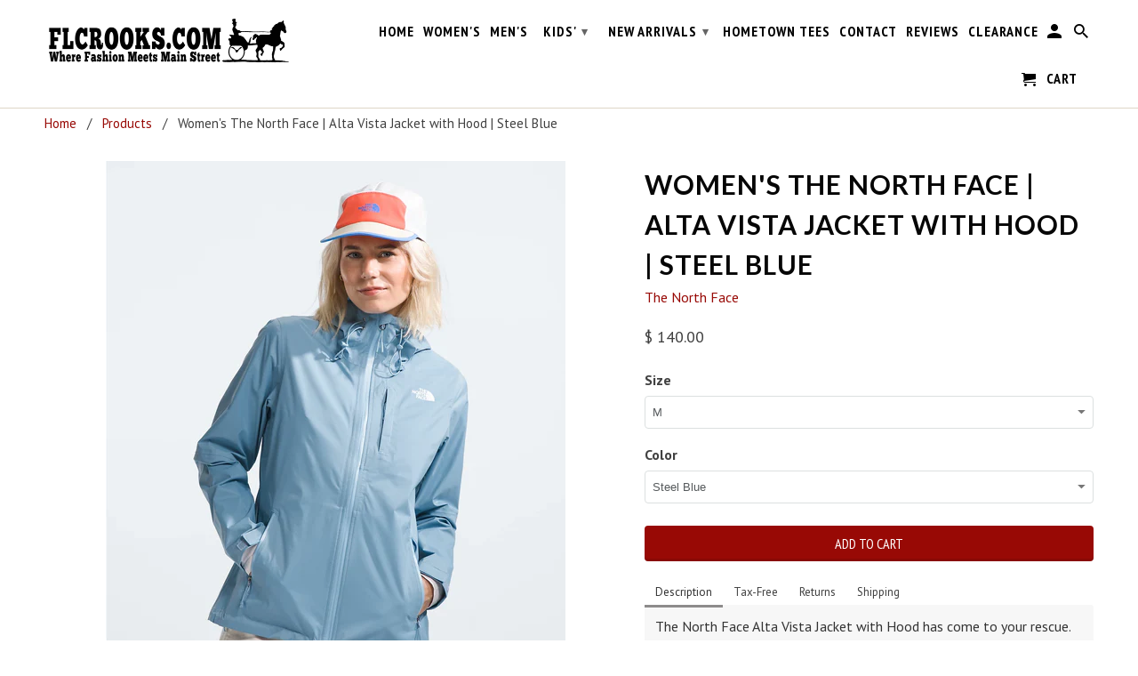

--- FILE ---
content_type: text/html; charset=utf-8
request_url: https://www.flcrooks.com/products/womens-the-north-face-alta-vista-jacket-with-hood
body_size: 24819
content:
<!DOCTYPE html>
<!--[if lt IE 7 ]><html class="ie ie6" lang="en"> <![endif]-->
<!--[if IE 7 ]><html class="ie ie7" lang="en"> <![endif]-->
<!--[if IE 8 ]><html class="ie ie8" lang="en"> <![endif]-->
<!--[if IE 9 ]><html class="ie ie9" lang="en"> <![endif]-->
<!--[if (gte IE 10)|!(IE)]><!--><html lang="en"> <!--<![endif]-->
  <head>
    <meta name="google-site-verification" content="b1mMHHWgFBii15NTjAF3MqEfWI5yrWfzcZuhsDaFqKQ" />
<!-- Google tag (gtag.js) -->
<script async src="https://www.googletagmanager.com/gtag/js?id=G-EHLK3CT619"></script>
<script>
  window.dataLayer = window.dataLayer || [];
  function gtag(){dataLayer.push(arguments);}
  gtag('js', new Date());

  gtag('config', 'G-EHLK3CT619');
</script>

    <meta charset="utf-8">
    <meta http-equiv="cleartype" content="on">
    <meta name="robots" content="index,follow">

    
    <title>Women&#39;s The North Face | Alta Vista Jacket with Hood | Steel Blue - FLCrooks.com</title>

    
      <meta name="description" content="Relaxed fit. Lightweight to Midweight. Vislon quarter zip with cord pull. Kangaroo pocket with zip. Concealed zip pocket in left hand pocket. Back panel vent. UPR 40+ (Effective up to 10 washes). Flash dry. Non-PFC DWR. Fabric: 68% recycled nylon, 26% nylon, 6% elastane. Color: Steel Blue. NF0A7QARQEO." />
    

    <!-- Custom Fonts -->
    
      <link href="//fonts.googleapis.com/css?family=.|Lato:light,normal,bold|Lato:light,normal,bold|PT+Sans+Narrow:light,normal,bold|PT+Sans:light,normal,bold" rel="stylesheet" type="text/css" />
    

    

<meta name="author" content="FLCrooks.com">
<meta property="og:url" content="https://www.flcrooks.com/products/womens-the-north-face-alta-vista-jacket-with-hood">
<meta property="og:site_name" content="FLCrooks.com">


  <meta property="og:type" content="product">
  <meta property="og:title" content="Women&#39;s The North Face | Alta Vista Jacket with Hood | Steel Blue">
  
    <meta property="og:image" content="http://www.flcrooks.com/cdn/shop/files/NF0A7QAR_QEO_hero_600x.webp?v=1711823476">
    <meta property="og:image:secure_url" content="https://www.flcrooks.com/cdn/shop/files/NF0A7QAR_QEO_hero_600x.webp?v=1711823476">
    
  
    <meta property="og:image" content="http://www.flcrooks.com/cdn/shop/files/NF0A7QAR_QEO_back_600x.webp?v=1711823485">
    <meta property="og:image:secure_url" content="https://www.flcrooks.com/cdn/shop/files/NF0A7QAR_QEO_back_600x.webp?v=1711823485">
    
  
    <meta property="og:image" content="http://www.flcrooks.com/cdn/shop/files/NF0A7QAR_QEO_modelalt2_600x.webp?v=1711823497">
    <meta property="og:image:secure_url" content="https://www.flcrooks.com/cdn/shop/files/NF0A7QAR_QEO_modelalt2_600x.webp?v=1711823497">
    
  
  <meta property="og:price:amount" content="140.00">
  <meta property="og:price:currency" content="USD">


  <meta property="og:description" content="Relaxed fit. Lightweight to Midweight. Vislon quarter zip with cord pull. Kangaroo pocket with zip. Concealed zip pocket in left hand pocket. Back panel vent. UPR 40+ (Effective up to 10 washes). Flash dry. Non-PFC DWR. Fabric: 68% recycled nylon, 26% nylon, 6% elastane. Color: Steel Blue. NF0A7QARQEO.">




  <meta name="twitter:site" content="@shopify">

<meta name="twitter:card" content="summary">

  <meta name="twitter:title" content="Women's The North Face | Alta Vista Jacket with Hood | Steel Blue">
  <meta name="twitter:description" content="The North Face Alta Vista Jacket with Hood has come to your rescue. Nobody does it better than The North Face when it comes to versatile, long-lasting, long-wearing, comfortable clothing.

Standard fit
Lightweight 
Water repellant finish
Adustable hood
Full front zip
Pit-zip venting
Secure-zip pocket
Stows in hand pocket
Fabric: Recycled materials
Color: Steel Blue

NF0A7QARQEO

">
  <meta name="twitter:image" content="https://www.flcrooks.com/cdn/shop/files/NF0A7QAR_QEO_hero_240x.webp?v=1711823476">
  <meta name="twitter:image:width" content="240">
  <meta name="twitter:image:height" content="240">


    
    

    <!-- Mobile Specific Metas -->
    <meta name="HandheldFriendly" content="True">
    <meta name="MobileOptimized" content="320">
    <meta name="viewport" content="width=device-width,initial-scale=1">
    <meta name="theme-color" content="#ffffff">

    <!-- Stylesheets for Retina 4.1.4 -->
    <link href="//www.flcrooks.com/cdn/shop/t/5/assets/styles.scss.css?v=157506785410490748061751409513" rel="stylesheet" type="text/css" media="all" />
    <!--[if lte IE 9]>
      <link href="//www.flcrooks.com/cdn/shop/t/5/assets/ie.css?v=16370617434440559491491485008" rel="stylesheet" type="text/css" media="all" />
    <![endif]-->

    
      <link rel="shortcut icon" type="image/x-icon" href="//www.flcrooks.com/cdn/shop/files/instagramflcrooks_small.jpg?v=1614708547">
    

    <link rel="canonical" href="https://www.flcrooks.com/products/womens-the-north-face-alta-vista-jacket-with-hood" />

    

    <script src="//www.flcrooks.com/cdn/shop/t/5/assets/app.js?v=161198398709331105251701939249" type="text/javascript"></script>
    <script>window.performance && window.performance.mark && window.performance.mark('shopify.content_for_header.start');</script><meta name="google-site-verification" content="J_o_jteOpnFaOASRjQGXdduBz9zXFmIY0ylpIhEf3OE">
<meta name="google-site-verification" content="PnSCjx9ixGVZVmsLMv73elNLS5j9wH-Qa-nn0caBvlc">
<meta name="google-site-verification" content="eEEdcCbuuWhXUu1asVHGg9i4Ua8PuUJv7P3TPN57IMo">
<meta name="facebook-domain-verification" content="lugdkgf46xk81ywyf8osbk30q58lwx">
<meta id="shopify-digital-wallet" name="shopify-digital-wallet" content="/12283766/digital_wallets/dialog">
<meta name="shopify-checkout-api-token" content="ff819704559c1074b2046cd40b70b892">
<meta id="in-context-paypal-metadata" data-shop-id="12283766" data-venmo-supported="false" data-environment="production" data-locale="en_US" data-paypal-v4="true" data-currency="USD">
<link rel="alternate" type="application/json+oembed" href="https://www.flcrooks.com/products/womens-the-north-face-alta-vista-jacket-with-hood.oembed">
<script async="async" src="/checkouts/internal/preloads.js?locale=en-US"></script>
<link rel="preconnect" href="https://shop.app" crossorigin="anonymous">
<script async="async" src="https://shop.app/checkouts/internal/preloads.js?locale=en-US&shop_id=12283766" crossorigin="anonymous"></script>
<script id="shopify-features" type="application/json">{"accessToken":"ff819704559c1074b2046cd40b70b892","betas":["rich-media-storefront-analytics"],"domain":"www.flcrooks.com","predictiveSearch":true,"shopId":12283766,"locale":"en"}</script>
<script>var Shopify = Shopify || {};
Shopify.shop = "539main.myshopify.com";
Shopify.locale = "en";
Shopify.currency = {"active":"USD","rate":"1.0"};
Shopify.country = "US";
Shopify.theme = {"name":"Retina update","id":165369350,"schema_name":"Retina","schema_version":"4.1.4","theme_store_id":601,"role":"main"};
Shopify.theme.handle = "null";
Shopify.theme.style = {"id":null,"handle":null};
Shopify.cdnHost = "www.flcrooks.com/cdn";
Shopify.routes = Shopify.routes || {};
Shopify.routes.root = "/";</script>
<script type="module">!function(o){(o.Shopify=o.Shopify||{}).modules=!0}(window);</script>
<script>!function(o){function n(){var o=[];function n(){o.push(Array.prototype.slice.apply(arguments))}return n.q=o,n}var t=o.Shopify=o.Shopify||{};t.loadFeatures=n(),t.autoloadFeatures=n()}(window);</script>
<script>
  window.ShopifyPay = window.ShopifyPay || {};
  window.ShopifyPay.apiHost = "shop.app\/pay";
  window.ShopifyPay.redirectState = null;
</script>
<script id="shop-js-analytics" type="application/json">{"pageType":"product"}</script>
<script defer="defer" async type="module" src="//www.flcrooks.com/cdn/shopifycloud/shop-js/modules/v2/client.init-shop-cart-sync_BT-GjEfc.en.esm.js"></script>
<script defer="defer" async type="module" src="//www.flcrooks.com/cdn/shopifycloud/shop-js/modules/v2/chunk.common_D58fp_Oc.esm.js"></script>
<script defer="defer" async type="module" src="//www.flcrooks.com/cdn/shopifycloud/shop-js/modules/v2/chunk.modal_xMitdFEc.esm.js"></script>
<script type="module">
  await import("//www.flcrooks.com/cdn/shopifycloud/shop-js/modules/v2/client.init-shop-cart-sync_BT-GjEfc.en.esm.js");
await import("//www.flcrooks.com/cdn/shopifycloud/shop-js/modules/v2/chunk.common_D58fp_Oc.esm.js");
await import("//www.flcrooks.com/cdn/shopifycloud/shop-js/modules/v2/chunk.modal_xMitdFEc.esm.js");

  window.Shopify.SignInWithShop?.initShopCartSync?.({"fedCMEnabled":true,"windoidEnabled":true});

</script>
<script>
  window.Shopify = window.Shopify || {};
  if (!window.Shopify.featureAssets) window.Shopify.featureAssets = {};
  window.Shopify.featureAssets['shop-js'] = {"shop-cart-sync":["modules/v2/client.shop-cart-sync_DZOKe7Ll.en.esm.js","modules/v2/chunk.common_D58fp_Oc.esm.js","modules/v2/chunk.modal_xMitdFEc.esm.js"],"init-fed-cm":["modules/v2/client.init-fed-cm_B6oLuCjv.en.esm.js","modules/v2/chunk.common_D58fp_Oc.esm.js","modules/v2/chunk.modal_xMitdFEc.esm.js"],"shop-cash-offers":["modules/v2/client.shop-cash-offers_D2sdYoxE.en.esm.js","modules/v2/chunk.common_D58fp_Oc.esm.js","modules/v2/chunk.modal_xMitdFEc.esm.js"],"shop-login-button":["modules/v2/client.shop-login-button_QeVjl5Y3.en.esm.js","modules/v2/chunk.common_D58fp_Oc.esm.js","modules/v2/chunk.modal_xMitdFEc.esm.js"],"pay-button":["modules/v2/client.pay-button_DXTOsIq6.en.esm.js","modules/v2/chunk.common_D58fp_Oc.esm.js","modules/v2/chunk.modal_xMitdFEc.esm.js"],"shop-button":["modules/v2/client.shop-button_DQZHx9pm.en.esm.js","modules/v2/chunk.common_D58fp_Oc.esm.js","modules/v2/chunk.modal_xMitdFEc.esm.js"],"avatar":["modules/v2/client.avatar_BTnouDA3.en.esm.js"],"init-windoid":["modules/v2/client.init-windoid_CR1B-cfM.en.esm.js","modules/v2/chunk.common_D58fp_Oc.esm.js","modules/v2/chunk.modal_xMitdFEc.esm.js"],"init-shop-for-new-customer-accounts":["modules/v2/client.init-shop-for-new-customer-accounts_C_vY_xzh.en.esm.js","modules/v2/client.shop-login-button_QeVjl5Y3.en.esm.js","modules/v2/chunk.common_D58fp_Oc.esm.js","modules/v2/chunk.modal_xMitdFEc.esm.js"],"init-shop-email-lookup-coordinator":["modules/v2/client.init-shop-email-lookup-coordinator_BI7n9ZSv.en.esm.js","modules/v2/chunk.common_D58fp_Oc.esm.js","modules/v2/chunk.modal_xMitdFEc.esm.js"],"init-shop-cart-sync":["modules/v2/client.init-shop-cart-sync_BT-GjEfc.en.esm.js","modules/v2/chunk.common_D58fp_Oc.esm.js","modules/v2/chunk.modal_xMitdFEc.esm.js"],"shop-toast-manager":["modules/v2/client.shop-toast-manager_DiYdP3xc.en.esm.js","modules/v2/chunk.common_D58fp_Oc.esm.js","modules/v2/chunk.modal_xMitdFEc.esm.js"],"init-customer-accounts":["modules/v2/client.init-customer-accounts_D9ZNqS-Q.en.esm.js","modules/v2/client.shop-login-button_QeVjl5Y3.en.esm.js","modules/v2/chunk.common_D58fp_Oc.esm.js","modules/v2/chunk.modal_xMitdFEc.esm.js"],"init-customer-accounts-sign-up":["modules/v2/client.init-customer-accounts-sign-up_iGw4briv.en.esm.js","modules/v2/client.shop-login-button_QeVjl5Y3.en.esm.js","modules/v2/chunk.common_D58fp_Oc.esm.js","modules/v2/chunk.modal_xMitdFEc.esm.js"],"shop-follow-button":["modules/v2/client.shop-follow-button_CqMgW2wH.en.esm.js","modules/v2/chunk.common_D58fp_Oc.esm.js","modules/v2/chunk.modal_xMitdFEc.esm.js"],"checkout-modal":["modules/v2/client.checkout-modal_xHeaAweL.en.esm.js","modules/v2/chunk.common_D58fp_Oc.esm.js","modules/v2/chunk.modal_xMitdFEc.esm.js"],"shop-login":["modules/v2/client.shop-login_D91U-Q7h.en.esm.js","modules/v2/chunk.common_D58fp_Oc.esm.js","modules/v2/chunk.modal_xMitdFEc.esm.js"],"lead-capture":["modules/v2/client.lead-capture_BJmE1dJe.en.esm.js","modules/v2/chunk.common_D58fp_Oc.esm.js","modules/v2/chunk.modal_xMitdFEc.esm.js"],"payment-terms":["modules/v2/client.payment-terms_Ci9AEqFq.en.esm.js","modules/v2/chunk.common_D58fp_Oc.esm.js","modules/v2/chunk.modal_xMitdFEc.esm.js"]};
</script>
<script>(function() {
  var isLoaded = false;
  function asyncLoad() {
    if (isLoaded) return;
    isLoaded = true;
    var urls = ["https:\/\/cdn.nfcube.com\/instafeed-96c0b3a29f6003ef23d6294e3b41e6f5.js?shop=539main.myshopify.com","https:\/\/cdn.hextom.com\/js\/freeshippingbar.js?shop=539main.myshopify.com"];
    for (var i = 0; i < urls.length; i++) {
      var s = document.createElement('script');
      s.type = 'text/javascript';
      s.async = true;
      s.src = urls[i];
      var x = document.getElementsByTagName('script')[0];
      x.parentNode.insertBefore(s, x);
    }
  };
  if(window.attachEvent) {
    window.attachEvent('onload', asyncLoad);
  } else {
    window.addEventListener('load', asyncLoad, false);
  }
})();</script>
<script id="__st">var __st={"a":12283766,"offset":-18000,"reqid":"42ab942a-87a8-432a-af5d-13a66e4f8939-1769276003","pageurl":"www.flcrooks.com\/products\/womens-the-north-face-alta-vista-jacket-with-hood","u":"10a618dd941a","p":"product","rtyp":"product","rid":8364530368738};</script>
<script>window.ShopifyPaypalV4VisibilityTracking = true;</script>
<script id="captcha-bootstrap">!function(){'use strict';const t='contact',e='account',n='new_comment',o=[[t,t],['blogs',n],['comments',n],[t,'customer']],c=[[e,'customer_login'],[e,'guest_login'],[e,'recover_customer_password'],[e,'create_customer']],r=t=>t.map((([t,e])=>`form[action*='/${t}']:not([data-nocaptcha='true']) input[name='form_type'][value='${e}']`)).join(','),a=t=>()=>t?[...document.querySelectorAll(t)].map((t=>t.form)):[];function s(){const t=[...o],e=r(t);return a(e)}const i='password',u='form_key',d=['recaptcha-v3-token','g-recaptcha-response','h-captcha-response',i],f=()=>{try{return window.sessionStorage}catch{return}},m='__shopify_v',_=t=>t.elements[u];function p(t,e,n=!1){try{const o=window.sessionStorage,c=JSON.parse(o.getItem(e)),{data:r}=function(t){const{data:e,action:n}=t;return t[m]||n?{data:e,action:n}:{data:t,action:n}}(c);for(const[e,n]of Object.entries(r))t.elements[e]&&(t.elements[e].value=n);n&&o.removeItem(e)}catch(o){console.error('form repopulation failed',{error:o})}}const l='form_type',E='cptcha';function T(t){t.dataset[E]=!0}const w=window,h=w.document,L='Shopify',v='ce_forms',y='captcha';let A=!1;((t,e)=>{const n=(g='f06e6c50-85a8-45c8-87d0-21a2b65856fe',I='https://cdn.shopify.com/shopifycloud/storefront-forms-hcaptcha/ce_storefront_forms_captcha_hcaptcha.v1.5.2.iife.js',D={infoText:'Protected by hCaptcha',privacyText:'Privacy',termsText:'Terms'},(t,e,n)=>{const o=w[L][v],c=o.bindForm;if(c)return c(t,g,e,D).then(n);var r;o.q.push([[t,g,e,D],n]),r=I,A||(h.body.append(Object.assign(h.createElement('script'),{id:'captcha-provider',async:!0,src:r})),A=!0)});var g,I,D;w[L]=w[L]||{},w[L][v]=w[L][v]||{},w[L][v].q=[],w[L][y]=w[L][y]||{},w[L][y].protect=function(t,e){n(t,void 0,e),T(t)},Object.freeze(w[L][y]),function(t,e,n,w,h,L){const[v,y,A,g]=function(t,e,n){const i=e?o:[],u=t?c:[],d=[...i,...u],f=r(d),m=r(i),_=r(d.filter((([t,e])=>n.includes(e))));return[a(f),a(m),a(_),s()]}(w,h,L),I=t=>{const e=t.target;return e instanceof HTMLFormElement?e:e&&e.form},D=t=>v().includes(t);t.addEventListener('submit',(t=>{const e=I(t);if(!e)return;const n=D(e)&&!e.dataset.hcaptchaBound&&!e.dataset.recaptchaBound,o=_(e),c=g().includes(e)&&(!o||!o.value);(n||c)&&t.preventDefault(),c&&!n&&(function(t){try{if(!f())return;!function(t){const e=f();if(!e)return;const n=_(t);if(!n)return;const o=n.value;o&&e.removeItem(o)}(t);const e=Array.from(Array(32),(()=>Math.random().toString(36)[2])).join('');!function(t,e){_(t)||t.append(Object.assign(document.createElement('input'),{type:'hidden',name:u})),t.elements[u].value=e}(t,e),function(t,e){const n=f();if(!n)return;const o=[...t.querySelectorAll(`input[type='${i}']`)].map((({name:t})=>t)),c=[...d,...o],r={};for(const[a,s]of new FormData(t).entries())c.includes(a)||(r[a]=s);n.setItem(e,JSON.stringify({[m]:1,action:t.action,data:r}))}(t,e)}catch(e){console.error('failed to persist form',e)}}(e),e.submit())}));const S=(t,e)=>{t&&!t.dataset[E]&&(n(t,e.some((e=>e===t))),T(t))};for(const o of['focusin','change'])t.addEventListener(o,(t=>{const e=I(t);D(e)&&S(e,y())}));const B=e.get('form_key'),M=e.get(l),P=B&&M;t.addEventListener('DOMContentLoaded',(()=>{const t=y();if(P)for(const e of t)e.elements[l].value===M&&p(e,B);[...new Set([...A(),...v().filter((t=>'true'===t.dataset.shopifyCaptcha))])].forEach((e=>S(e,t)))}))}(h,new URLSearchParams(w.location.search),n,t,e,['guest_login'])})(!0,!0)}();</script>
<script integrity="sha256-4kQ18oKyAcykRKYeNunJcIwy7WH5gtpwJnB7kiuLZ1E=" data-source-attribution="shopify.loadfeatures" defer="defer" src="//www.flcrooks.com/cdn/shopifycloud/storefront/assets/storefront/load_feature-a0a9edcb.js" crossorigin="anonymous"></script>
<script crossorigin="anonymous" defer="defer" src="//www.flcrooks.com/cdn/shopifycloud/storefront/assets/shopify_pay/storefront-65b4c6d7.js?v=20250812"></script>
<script data-source-attribution="shopify.dynamic_checkout.dynamic.init">var Shopify=Shopify||{};Shopify.PaymentButton=Shopify.PaymentButton||{isStorefrontPortableWallets:!0,init:function(){window.Shopify.PaymentButton.init=function(){};var t=document.createElement("script");t.src="https://www.flcrooks.com/cdn/shopifycloud/portable-wallets/latest/portable-wallets.en.js",t.type="module",document.head.appendChild(t)}};
</script>
<script data-source-attribution="shopify.dynamic_checkout.buyer_consent">
  function portableWalletsHideBuyerConsent(e){var t=document.getElementById("shopify-buyer-consent"),n=document.getElementById("shopify-subscription-policy-button");t&&n&&(t.classList.add("hidden"),t.setAttribute("aria-hidden","true"),n.removeEventListener("click",e))}function portableWalletsShowBuyerConsent(e){var t=document.getElementById("shopify-buyer-consent"),n=document.getElementById("shopify-subscription-policy-button");t&&n&&(t.classList.remove("hidden"),t.removeAttribute("aria-hidden"),n.addEventListener("click",e))}window.Shopify?.PaymentButton&&(window.Shopify.PaymentButton.hideBuyerConsent=portableWalletsHideBuyerConsent,window.Shopify.PaymentButton.showBuyerConsent=portableWalletsShowBuyerConsent);
</script>
<script data-source-attribution="shopify.dynamic_checkout.cart.bootstrap">document.addEventListener("DOMContentLoaded",(function(){function t(){return document.querySelector("shopify-accelerated-checkout-cart, shopify-accelerated-checkout")}if(t())Shopify.PaymentButton.init();else{new MutationObserver((function(e,n){t()&&(Shopify.PaymentButton.init(),n.disconnect())})).observe(document.body,{childList:!0,subtree:!0})}}));
</script>
<link id="shopify-accelerated-checkout-styles" rel="stylesheet" media="screen" href="https://www.flcrooks.com/cdn/shopifycloud/portable-wallets/latest/accelerated-checkout-backwards-compat.css" crossorigin="anonymous">
<style id="shopify-accelerated-checkout-cart">
        #shopify-buyer-consent {
  margin-top: 1em;
  display: inline-block;
  width: 100%;
}

#shopify-buyer-consent.hidden {
  display: none;
}

#shopify-subscription-policy-button {
  background: none;
  border: none;
  padding: 0;
  text-decoration: underline;
  font-size: inherit;
  cursor: pointer;
}

#shopify-subscription-policy-button::before {
  box-shadow: none;
}

      </style>

<script>window.performance && window.performance.mark && window.performance.mark('shopify.content_for_header.end');</script>
  <meta name="google-site-verification" content="J_o_jteOpnFaOASRjQGXdduBz9zXFmIY0ylpIhEf3OE" />
  <meta name="msvalidate.01" content="F285C4254F90C6001098AA630B3CA40B" />
  <script src="https://cdn.shopify.com/extensions/0199c80f-3fc5-769c-9434-a45d5b4e95b5/theme-app-extension-prod-28/assets/easytabs.min.js" type="text/javascript" defer="defer"></script>
<link href="https://monorail-edge.shopifysvc.com" rel="dns-prefetch">
<script>(function(){if ("sendBeacon" in navigator && "performance" in window) {try {var session_token_from_headers = performance.getEntriesByType('navigation')[0].serverTiming.find(x => x.name == '_s').description;} catch {var session_token_from_headers = undefined;}var session_cookie_matches = document.cookie.match(/_shopify_s=([^;]*)/);var session_token_from_cookie = session_cookie_matches && session_cookie_matches.length === 2 ? session_cookie_matches[1] : "";var session_token = session_token_from_headers || session_token_from_cookie || "";function handle_abandonment_event(e) {var entries = performance.getEntries().filter(function(entry) {return /monorail-edge.shopifysvc.com/.test(entry.name);});if (!window.abandonment_tracked && entries.length === 0) {window.abandonment_tracked = true;var currentMs = Date.now();var navigation_start = performance.timing.navigationStart;var payload = {shop_id: 12283766,url: window.location.href,navigation_start,duration: currentMs - navigation_start,session_token,page_type: "product"};window.navigator.sendBeacon("https://monorail-edge.shopifysvc.com/v1/produce", JSON.stringify({schema_id: "online_store_buyer_site_abandonment/1.1",payload: payload,metadata: {event_created_at_ms: currentMs,event_sent_at_ms: currentMs}}));}}window.addEventListener('pagehide', handle_abandonment_event);}}());</script>
<script id="web-pixels-manager-setup">(function e(e,d,r,n,o){if(void 0===o&&(o={}),!Boolean(null===(a=null===(i=window.Shopify)||void 0===i?void 0:i.analytics)||void 0===a?void 0:a.replayQueue)){var i,a;window.Shopify=window.Shopify||{};var t=window.Shopify;t.analytics=t.analytics||{};var s=t.analytics;s.replayQueue=[],s.publish=function(e,d,r){return s.replayQueue.push([e,d,r]),!0};try{self.performance.mark("wpm:start")}catch(e){}var l=function(){var e={modern:/Edge?\/(1{2}[4-9]|1[2-9]\d|[2-9]\d{2}|\d{4,})\.\d+(\.\d+|)|Firefox\/(1{2}[4-9]|1[2-9]\d|[2-9]\d{2}|\d{4,})\.\d+(\.\d+|)|Chrom(ium|e)\/(9{2}|\d{3,})\.\d+(\.\d+|)|(Maci|X1{2}).+ Version\/(15\.\d+|(1[6-9]|[2-9]\d|\d{3,})\.\d+)([,.]\d+|)( \(\w+\)|)( Mobile\/\w+|) Safari\/|Chrome.+OPR\/(9{2}|\d{3,})\.\d+\.\d+|(CPU[ +]OS|iPhone[ +]OS|CPU[ +]iPhone|CPU IPhone OS|CPU iPad OS)[ +]+(15[._]\d+|(1[6-9]|[2-9]\d|\d{3,})[._]\d+)([._]\d+|)|Android:?[ /-](13[3-9]|1[4-9]\d|[2-9]\d{2}|\d{4,})(\.\d+|)(\.\d+|)|Android.+Firefox\/(13[5-9]|1[4-9]\d|[2-9]\d{2}|\d{4,})\.\d+(\.\d+|)|Android.+Chrom(ium|e)\/(13[3-9]|1[4-9]\d|[2-9]\d{2}|\d{4,})\.\d+(\.\d+|)|SamsungBrowser\/([2-9]\d|\d{3,})\.\d+/,legacy:/Edge?\/(1[6-9]|[2-9]\d|\d{3,})\.\d+(\.\d+|)|Firefox\/(5[4-9]|[6-9]\d|\d{3,})\.\d+(\.\d+|)|Chrom(ium|e)\/(5[1-9]|[6-9]\d|\d{3,})\.\d+(\.\d+|)([\d.]+$|.*Safari\/(?![\d.]+ Edge\/[\d.]+$))|(Maci|X1{2}).+ Version\/(10\.\d+|(1[1-9]|[2-9]\d|\d{3,})\.\d+)([,.]\d+|)( \(\w+\)|)( Mobile\/\w+|) Safari\/|Chrome.+OPR\/(3[89]|[4-9]\d|\d{3,})\.\d+\.\d+|(CPU[ +]OS|iPhone[ +]OS|CPU[ +]iPhone|CPU IPhone OS|CPU iPad OS)[ +]+(10[._]\d+|(1[1-9]|[2-9]\d|\d{3,})[._]\d+)([._]\d+|)|Android:?[ /-](13[3-9]|1[4-9]\d|[2-9]\d{2}|\d{4,})(\.\d+|)(\.\d+|)|Mobile Safari.+OPR\/([89]\d|\d{3,})\.\d+\.\d+|Android.+Firefox\/(13[5-9]|1[4-9]\d|[2-9]\d{2}|\d{4,})\.\d+(\.\d+|)|Android.+Chrom(ium|e)\/(13[3-9]|1[4-9]\d|[2-9]\d{2}|\d{4,})\.\d+(\.\d+|)|Android.+(UC? ?Browser|UCWEB|U3)[ /]?(15\.([5-9]|\d{2,})|(1[6-9]|[2-9]\d|\d{3,})\.\d+)\.\d+|SamsungBrowser\/(5\.\d+|([6-9]|\d{2,})\.\d+)|Android.+MQ{2}Browser\/(14(\.(9|\d{2,})|)|(1[5-9]|[2-9]\d|\d{3,})(\.\d+|))(\.\d+|)|K[Aa][Ii]OS\/(3\.\d+|([4-9]|\d{2,})\.\d+)(\.\d+|)/},d=e.modern,r=e.legacy,n=navigator.userAgent;return n.match(d)?"modern":n.match(r)?"legacy":"unknown"}(),u="modern"===l?"modern":"legacy",c=(null!=n?n:{modern:"",legacy:""})[u],f=function(e){return[e.baseUrl,"/wpm","/b",e.hashVersion,"modern"===e.buildTarget?"m":"l",".js"].join("")}({baseUrl:d,hashVersion:r,buildTarget:u}),m=function(e){var d=e.version,r=e.bundleTarget,n=e.surface,o=e.pageUrl,i=e.monorailEndpoint;return{emit:function(e){var a=e.status,t=e.errorMsg,s=(new Date).getTime(),l=JSON.stringify({metadata:{event_sent_at_ms:s},events:[{schema_id:"web_pixels_manager_load/3.1",payload:{version:d,bundle_target:r,page_url:o,status:a,surface:n,error_msg:t},metadata:{event_created_at_ms:s}}]});if(!i)return console&&console.warn&&console.warn("[Web Pixels Manager] No Monorail endpoint provided, skipping logging."),!1;try{return self.navigator.sendBeacon.bind(self.navigator)(i,l)}catch(e){}var u=new XMLHttpRequest;try{return u.open("POST",i,!0),u.setRequestHeader("Content-Type","text/plain"),u.send(l),!0}catch(e){return console&&console.warn&&console.warn("[Web Pixels Manager] Got an unhandled error while logging to Monorail."),!1}}}}({version:r,bundleTarget:l,surface:e.surface,pageUrl:self.location.href,monorailEndpoint:e.monorailEndpoint});try{o.browserTarget=l,function(e){var d=e.src,r=e.async,n=void 0===r||r,o=e.onload,i=e.onerror,a=e.sri,t=e.scriptDataAttributes,s=void 0===t?{}:t,l=document.createElement("script"),u=document.querySelector("head"),c=document.querySelector("body");if(l.async=n,l.src=d,a&&(l.integrity=a,l.crossOrigin="anonymous"),s)for(var f in s)if(Object.prototype.hasOwnProperty.call(s,f))try{l.dataset[f]=s[f]}catch(e){}if(o&&l.addEventListener("load",o),i&&l.addEventListener("error",i),u)u.appendChild(l);else{if(!c)throw new Error("Did not find a head or body element to append the script");c.appendChild(l)}}({src:f,async:!0,onload:function(){if(!function(){var e,d;return Boolean(null===(d=null===(e=window.Shopify)||void 0===e?void 0:e.analytics)||void 0===d?void 0:d.initialized)}()){var d=window.webPixelsManager.init(e)||void 0;if(d){var r=window.Shopify.analytics;r.replayQueue.forEach((function(e){var r=e[0],n=e[1],o=e[2];d.publishCustomEvent(r,n,o)})),r.replayQueue=[],r.publish=d.publishCustomEvent,r.visitor=d.visitor,r.initialized=!0}}},onerror:function(){return m.emit({status:"failed",errorMsg:"".concat(f," has failed to load")})},sri:function(e){var d=/^sha384-[A-Za-z0-9+/=]+$/;return"string"==typeof e&&d.test(e)}(c)?c:"",scriptDataAttributes:o}),m.emit({status:"loading"})}catch(e){m.emit({status:"failed",errorMsg:(null==e?void 0:e.message)||"Unknown error"})}}})({shopId: 12283766,storefrontBaseUrl: "https://www.flcrooks.com",extensionsBaseUrl: "https://extensions.shopifycdn.com/cdn/shopifycloud/web-pixels-manager",monorailEndpoint: "https://monorail-edge.shopifysvc.com/unstable/produce_batch",surface: "storefront-renderer",enabledBetaFlags: ["2dca8a86"],webPixelsConfigList: [{"id":"1001586914","configuration":"{\"tagID\":\"2613725729484\"}","eventPayloadVersion":"v1","runtimeContext":"STRICT","scriptVersion":"18031546ee651571ed29edbe71a3550b","type":"APP","apiClientId":3009811,"privacyPurposes":["ANALYTICS","MARKETING","SALE_OF_DATA"],"dataSharingAdjustments":{"protectedCustomerApprovalScopes":["read_customer_address","read_customer_email","read_customer_name","read_customer_personal_data","read_customer_phone"]}},{"id":"423461090","configuration":"{\"config\":\"{\\\"pixel_id\\\":\\\"G-EHLK3CT619\\\",\\\"target_country\\\":\\\"US\\\",\\\"gtag_events\\\":[{\\\"type\\\":\\\"search\\\",\\\"action_label\\\":[\\\"G-EHLK3CT619\\\",\\\"AW-988637487\\\/nhfyCNbbk4UBEK_StdcD\\\"]},{\\\"type\\\":\\\"begin_checkout\\\",\\\"action_label\\\":[\\\"G-EHLK3CT619\\\",\\\"AW-988637487\\\/fYH-CNPbk4UBEK_StdcD\\\"]},{\\\"type\\\":\\\"view_item\\\",\\\"action_label\\\":[\\\"G-EHLK3CT619\\\",\\\"AW-988637487\\\/0QNlCM3bk4UBEK_StdcD\\\",\\\"MC-55HVJCVYKS\\\"]},{\\\"type\\\":\\\"purchase\\\",\\\"action_label\\\":[\\\"G-EHLK3CT619\\\",\\\"AW-988637487\\\/s64iCMrbk4UBEK_StdcD\\\",\\\"MC-55HVJCVYKS\\\"]},{\\\"type\\\":\\\"page_view\\\",\\\"action_label\\\":[\\\"G-EHLK3CT619\\\",\\\"AW-988637487\\\/RrymCMfbk4UBEK_StdcD\\\",\\\"MC-55HVJCVYKS\\\"]},{\\\"type\\\":\\\"add_payment_info\\\",\\\"action_label\\\":[\\\"G-EHLK3CT619\\\",\\\"AW-988637487\\\/d6ofCNnbk4UBEK_StdcD\\\"]},{\\\"type\\\":\\\"add_to_cart\\\",\\\"action_label\\\":[\\\"G-EHLK3CT619\\\",\\\"AW-988637487\\\/JJqYCNDbk4UBEK_StdcD\\\"]}],\\\"enable_monitoring_mode\\\":false}\"}","eventPayloadVersion":"v1","runtimeContext":"OPEN","scriptVersion":"b2a88bafab3e21179ed38636efcd8a93","type":"APP","apiClientId":1780363,"privacyPurposes":[],"dataSharingAdjustments":{"protectedCustomerApprovalScopes":["read_customer_address","read_customer_email","read_customer_name","read_customer_personal_data","read_customer_phone"]}},{"id":"259391714","configuration":"{\"storeIdentity\":\"539main.myshopify.com\",\"baseURL\":\"https:\\\/\\\/api.printful.com\\\/shopify-pixels\"}","eventPayloadVersion":"v1","runtimeContext":"STRICT","scriptVersion":"74f275712857ab41bea9d998dcb2f9da","type":"APP","apiClientId":156624,"privacyPurposes":["ANALYTICS","MARKETING","SALE_OF_DATA"],"dataSharingAdjustments":{"protectedCustomerApprovalScopes":["read_customer_address","read_customer_email","read_customer_name","read_customer_personal_data","read_customer_phone"]}},{"id":"145883362","configuration":"{\"pixel_id\":\"171649073182096\",\"pixel_type\":\"facebook_pixel\",\"metaapp_system_user_token\":\"-\"}","eventPayloadVersion":"v1","runtimeContext":"OPEN","scriptVersion":"ca16bc87fe92b6042fbaa3acc2fbdaa6","type":"APP","apiClientId":2329312,"privacyPurposes":["ANALYTICS","MARKETING","SALE_OF_DATA"],"dataSharingAdjustments":{"protectedCustomerApprovalScopes":["read_customer_address","read_customer_email","read_customer_name","read_customer_personal_data","read_customer_phone"]}},{"id":"shopify-app-pixel","configuration":"{}","eventPayloadVersion":"v1","runtimeContext":"STRICT","scriptVersion":"0450","apiClientId":"shopify-pixel","type":"APP","privacyPurposes":["ANALYTICS","MARKETING"]},{"id":"shopify-custom-pixel","eventPayloadVersion":"v1","runtimeContext":"LAX","scriptVersion":"0450","apiClientId":"shopify-pixel","type":"CUSTOM","privacyPurposes":["ANALYTICS","MARKETING"]}],isMerchantRequest: false,initData: {"shop":{"name":"FLCrooks.com","paymentSettings":{"currencyCode":"USD"},"myshopifyDomain":"539main.myshopify.com","countryCode":"US","storefrontUrl":"https:\/\/www.flcrooks.com"},"customer":null,"cart":null,"checkout":null,"productVariants":[{"price":{"amount":140.0,"currencyCode":"USD"},"product":{"title":"Women's The North Face | Alta Vista Jacket with Hood | Steel Blue","vendor":"The North Face","id":"8364530368738","untranslatedTitle":"Women's The North Face | Alta Vista Jacket with Hood | Steel Blue","url":"\/products\/womens-the-north-face-alta-vista-jacket-with-hood","type":"JACKET"},"id":"45041955995874","image":{"src":"\/\/www.flcrooks.com\/cdn\/shop\/files\/NF0A7QAR_QEO_hero.webp?v=1711823476"},"sku":"253390","title":"M \/ Steel Blue","untranslatedTitle":"M \/ Steel Blue"},{"price":{"amount":140.0,"currencyCode":"USD"},"product":{"title":"Women's The North Face | Alta Vista Jacket with Hood | Steel Blue","vendor":"The North Face","id":"8364530368738","untranslatedTitle":"Women's The North Face | Alta Vista Jacket with Hood | Steel Blue","url":"\/products\/womens-the-north-face-alta-vista-jacket-with-hood","type":"JACKET"},"id":"45041956028642","image":{"src":"\/\/www.flcrooks.com\/cdn\/shop\/files\/NF0A7QAR_QEO_hero.webp?v=1711823476"},"sku":"253391","title":"L \/ Steel Blue","untranslatedTitle":"L \/ Steel Blue"},{"price":{"amount":140.0,"currencyCode":"USD"},"product":{"title":"Women's The North Face | Alta Vista Jacket with Hood | Steel Blue","vendor":"The North Face","id":"8364530368738","untranslatedTitle":"Women's The North Face | Alta Vista Jacket with Hood | Steel Blue","url":"\/products\/womens-the-north-face-alta-vista-jacket-with-hood","type":"JACKET"},"id":"45041956061410","image":{"src":"\/\/www.flcrooks.com\/cdn\/shop\/files\/NF0A7QAR_QEO_hero.webp?v=1711823476"},"sku":"253392","title":"XL \/ Steel Blue","untranslatedTitle":"XL \/ Steel Blue"}],"purchasingCompany":null},},"https://www.flcrooks.com/cdn","fcfee988w5aeb613cpc8e4bc33m6693e112",{"modern":"","legacy":""},{"shopId":"12283766","storefrontBaseUrl":"https:\/\/www.flcrooks.com","extensionBaseUrl":"https:\/\/extensions.shopifycdn.com\/cdn\/shopifycloud\/web-pixels-manager","surface":"storefront-renderer","enabledBetaFlags":"[\"2dca8a86\"]","isMerchantRequest":"false","hashVersion":"fcfee988w5aeb613cpc8e4bc33m6693e112","publish":"custom","events":"[[\"page_viewed\",{}],[\"product_viewed\",{\"productVariant\":{\"price\":{\"amount\":140.0,\"currencyCode\":\"USD\"},\"product\":{\"title\":\"Women's The North Face | Alta Vista Jacket with Hood | Steel Blue\",\"vendor\":\"The North Face\",\"id\":\"8364530368738\",\"untranslatedTitle\":\"Women's The North Face | Alta Vista Jacket with Hood | Steel Blue\",\"url\":\"\/products\/womens-the-north-face-alta-vista-jacket-with-hood\",\"type\":\"JACKET\"},\"id\":\"45041955995874\",\"image\":{\"src\":\"\/\/www.flcrooks.com\/cdn\/shop\/files\/NF0A7QAR_QEO_hero.webp?v=1711823476\"},\"sku\":\"253390\",\"title\":\"M \/ Steel Blue\",\"untranslatedTitle\":\"M \/ Steel Blue\"}}]]"});</script><script>
  window.ShopifyAnalytics = window.ShopifyAnalytics || {};
  window.ShopifyAnalytics.meta = window.ShopifyAnalytics.meta || {};
  window.ShopifyAnalytics.meta.currency = 'USD';
  var meta = {"product":{"id":8364530368738,"gid":"gid:\/\/shopify\/Product\/8364530368738","vendor":"The North Face","type":"JACKET","handle":"womens-the-north-face-alta-vista-jacket-with-hood","variants":[{"id":45041955995874,"price":14000,"name":"Women's The North Face | Alta Vista Jacket with Hood | Steel Blue - M \/ Steel Blue","public_title":"M \/ Steel Blue","sku":"253390"},{"id":45041956028642,"price":14000,"name":"Women's The North Face | Alta Vista Jacket with Hood | Steel Blue - L \/ Steel Blue","public_title":"L \/ Steel Blue","sku":"253391"},{"id":45041956061410,"price":14000,"name":"Women's The North Face | Alta Vista Jacket with Hood | Steel Blue - XL \/ Steel Blue","public_title":"XL \/ Steel Blue","sku":"253392"}],"remote":false},"page":{"pageType":"product","resourceType":"product","resourceId":8364530368738,"requestId":"42ab942a-87a8-432a-af5d-13a66e4f8939-1769276003"}};
  for (var attr in meta) {
    window.ShopifyAnalytics.meta[attr] = meta[attr];
  }
</script>
<script class="analytics">
  (function () {
    var customDocumentWrite = function(content) {
      var jquery = null;

      if (window.jQuery) {
        jquery = window.jQuery;
      } else if (window.Checkout && window.Checkout.$) {
        jquery = window.Checkout.$;
      }

      if (jquery) {
        jquery('body').append(content);
      }
    };

    var hasLoggedConversion = function(token) {
      if (token) {
        return document.cookie.indexOf('loggedConversion=' + token) !== -1;
      }
      return false;
    }

    var setCookieIfConversion = function(token) {
      if (token) {
        var twoMonthsFromNow = new Date(Date.now());
        twoMonthsFromNow.setMonth(twoMonthsFromNow.getMonth() + 2);

        document.cookie = 'loggedConversion=' + token + '; expires=' + twoMonthsFromNow;
      }
    }

    var trekkie = window.ShopifyAnalytics.lib = window.trekkie = window.trekkie || [];
    if (trekkie.integrations) {
      return;
    }
    trekkie.methods = [
      'identify',
      'page',
      'ready',
      'track',
      'trackForm',
      'trackLink'
    ];
    trekkie.factory = function(method) {
      return function() {
        var args = Array.prototype.slice.call(arguments);
        args.unshift(method);
        trekkie.push(args);
        return trekkie;
      };
    };
    for (var i = 0; i < trekkie.methods.length; i++) {
      var key = trekkie.methods[i];
      trekkie[key] = trekkie.factory(key);
    }
    trekkie.load = function(config) {
      trekkie.config = config || {};
      trekkie.config.initialDocumentCookie = document.cookie;
      var first = document.getElementsByTagName('script')[0];
      var script = document.createElement('script');
      script.type = 'text/javascript';
      script.onerror = function(e) {
        var scriptFallback = document.createElement('script');
        scriptFallback.type = 'text/javascript';
        scriptFallback.onerror = function(error) {
                var Monorail = {
      produce: function produce(monorailDomain, schemaId, payload) {
        var currentMs = new Date().getTime();
        var event = {
          schema_id: schemaId,
          payload: payload,
          metadata: {
            event_created_at_ms: currentMs,
            event_sent_at_ms: currentMs
          }
        };
        return Monorail.sendRequest("https://" + monorailDomain + "/v1/produce", JSON.stringify(event));
      },
      sendRequest: function sendRequest(endpointUrl, payload) {
        // Try the sendBeacon API
        if (window && window.navigator && typeof window.navigator.sendBeacon === 'function' && typeof window.Blob === 'function' && !Monorail.isIos12()) {
          var blobData = new window.Blob([payload], {
            type: 'text/plain'
          });

          if (window.navigator.sendBeacon(endpointUrl, blobData)) {
            return true;
          } // sendBeacon was not successful

        } // XHR beacon

        var xhr = new XMLHttpRequest();

        try {
          xhr.open('POST', endpointUrl);
          xhr.setRequestHeader('Content-Type', 'text/plain');
          xhr.send(payload);
        } catch (e) {
          console.log(e);
        }

        return false;
      },
      isIos12: function isIos12() {
        return window.navigator.userAgent.lastIndexOf('iPhone; CPU iPhone OS 12_') !== -1 || window.navigator.userAgent.lastIndexOf('iPad; CPU OS 12_') !== -1;
      }
    };
    Monorail.produce('monorail-edge.shopifysvc.com',
      'trekkie_storefront_load_errors/1.1',
      {shop_id: 12283766,
      theme_id: 165369350,
      app_name: "storefront",
      context_url: window.location.href,
      source_url: "//www.flcrooks.com/cdn/s/trekkie.storefront.8d95595f799fbf7e1d32231b9a28fd43b70c67d3.min.js"});

        };
        scriptFallback.async = true;
        scriptFallback.src = '//www.flcrooks.com/cdn/s/trekkie.storefront.8d95595f799fbf7e1d32231b9a28fd43b70c67d3.min.js';
        first.parentNode.insertBefore(scriptFallback, first);
      };
      script.async = true;
      script.src = '//www.flcrooks.com/cdn/s/trekkie.storefront.8d95595f799fbf7e1d32231b9a28fd43b70c67d3.min.js';
      first.parentNode.insertBefore(script, first);
    };
    trekkie.load(
      {"Trekkie":{"appName":"storefront","development":false,"defaultAttributes":{"shopId":12283766,"isMerchantRequest":null,"themeId":165369350,"themeCityHash":"10913312409440734870","contentLanguage":"en","currency":"USD","eventMetadataId":"9d8ef703-f9c3-4e44-a3c5-817f6f68a83a"},"isServerSideCookieWritingEnabled":true,"monorailRegion":"shop_domain","enabledBetaFlags":["65f19447"]},"Session Attribution":{},"S2S":{"facebookCapiEnabled":true,"source":"trekkie-storefront-renderer","apiClientId":580111}}
    );

    var loaded = false;
    trekkie.ready(function() {
      if (loaded) return;
      loaded = true;

      window.ShopifyAnalytics.lib = window.trekkie;

      var originalDocumentWrite = document.write;
      document.write = customDocumentWrite;
      try { window.ShopifyAnalytics.merchantGoogleAnalytics.call(this); } catch(error) {};
      document.write = originalDocumentWrite;

      window.ShopifyAnalytics.lib.page(null,{"pageType":"product","resourceType":"product","resourceId":8364530368738,"requestId":"42ab942a-87a8-432a-af5d-13a66e4f8939-1769276003","shopifyEmitted":true});

      var match = window.location.pathname.match(/checkouts\/(.+)\/(thank_you|post_purchase)/)
      var token = match? match[1]: undefined;
      if (!hasLoggedConversion(token)) {
        setCookieIfConversion(token);
        window.ShopifyAnalytics.lib.track("Viewed Product",{"currency":"USD","variantId":45041955995874,"productId":8364530368738,"productGid":"gid:\/\/shopify\/Product\/8364530368738","name":"Women's The North Face | Alta Vista Jacket with Hood | Steel Blue - M \/ Steel Blue","price":"140.00","sku":"253390","brand":"The North Face","variant":"M \/ Steel Blue","category":"JACKET","nonInteraction":true,"remote":false},undefined,undefined,{"shopifyEmitted":true});
      window.ShopifyAnalytics.lib.track("monorail:\/\/trekkie_storefront_viewed_product\/1.1",{"currency":"USD","variantId":45041955995874,"productId":8364530368738,"productGid":"gid:\/\/shopify\/Product\/8364530368738","name":"Women's The North Face | Alta Vista Jacket with Hood | Steel Blue - M \/ Steel Blue","price":"140.00","sku":"253390","brand":"The North Face","variant":"M \/ Steel Blue","category":"JACKET","nonInteraction":true,"remote":false,"referer":"https:\/\/www.flcrooks.com\/products\/womens-the-north-face-alta-vista-jacket-with-hood"});
      }
    });


        var eventsListenerScript = document.createElement('script');
        eventsListenerScript.async = true;
        eventsListenerScript.src = "//www.flcrooks.com/cdn/shopifycloud/storefront/assets/shop_events_listener-3da45d37.js";
        document.getElementsByTagName('head')[0].appendChild(eventsListenerScript);

})();</script>
  <script>
  if (!window.ga || (window.ga && typeof window.ga !== 'function')) {
    window.ga = function ga() {
      (window.ga.q = window.ga.q || []).push(arguments);
      if (window.Shopify && window.Shopify.analytics && typeof window.Shopify.analytics.publish === 'function') {
        window.Shopify.analytics.publish("ga_stub_called", {}, {sendTo: "google_osp_migration"});
      }
      console.error("Shopify's Google Analytics stub called with:", Array.from(arguments), "\nSee https://help.shopify.com/manual/promoting-marketing/pixels/pixel-migration#google for more information.");
    };
    if (window.Shopify && window.Shopify.analytics && typeof window.Shopify.analytics.publish === 'function') {
      window.Shopify.analytics.publish("ga_stub_initialized", {}, {sendTo: "google_osp_migration"});
    }
  }
</script>
<script
  defer
  src="https://www.flcrooks.com/cdn/shopifycloud/perf-kit/shopify-perf-kit-3.0.4.min.js"
  data-application="storefront-renderer"
  data-shop-id="12283766"
  data-render-region="gcp-us-central1"
  data-page-type="product"
  data-theme-instance-id="165369350"
  data-theme-name="Retina"
  data-theme-version="4.1.4"
  data-monorail-region="shop_domain"
  data-resource-timing-sampling-rate="10"
  data-shs="true"
  data-shs-beacon="true"
  data-shs-export-with-fetch="true"
  data-shs-logs-sample-rate="1"
  data-shs-beacon-endpoint="https://www.flcrooks.com/api/collect"
></script>
</head>
  
  <body class="product ">
    <!-- Google Tag Manager (noscript) -->
<noscript><iframe src="https://www.googletagmanager.com/ns.html?id=GTM-WXRNDJ"
height="0" width="0" style="display:none;visibility:hidden"></iframe></noscript>
<!-- End Google Tag Manager (noscript) -->
    
    <div id="content_wrapper">

      <div id="shopify-section-header" class="shopify-section header-section"><div id="header" class="mm-fixed-top Fixed mobile-header" data-search-enabled="true">
  <a href="#nav" class="icon-menu"> <span>Menu</span></a>
  
    <a href="#cart" class="icon-cart right"> <span>Cart</span></a>
  
</div>

<div class="hidden">
  <div id="nav">
    <ul>
      
        
          <li ><a href="/">Home</a></li>
        
      
        
          <li ><a href="/pages/womens-by-brand">WOMEN'S</a></li>
        
      
        
          <li ><a href="/pages/by-brand">MEN'S </a></li>
        
      
        
          <li ><span>KIDS'</span>
            <ul>
              
                
                  <li ><a href="/collections/kids-kamik-flcrooks-com-shop-kids-outdoor-gear">KAMIK</a></li>
                
              
                
                  <li ><a href="/collections/kids-merrell-flcrooks-com-outdoor-shoes-for-kids">MERRELL</a></li>
                
              
                
                  <li ><a href="/collections/kids-patagonia-flcrooks-com-shop-kids-outdoor-wear">PATAGONIA</a></li>
                
              
                
                  <li ><a href="/collections/kids-saucony-flcrooks-com-sneakers-for-kids">SAUCONY</a></li>
                
              
                
                  <li ><a href="/collections/kids-the-north-face-flcrooks-com-shop-kids-outdoor-wear">THE NORTH FACE</a></li>
                
              
                
                  <li ><a href="/collections/kids-clothing-shoes">ALL KIDS' CLOTHING & ACCESSORIES</a></li>
                
              
            </ul>
          </li>
        
      
        
          <li ><span>NEW ARRIVALS</span>
            <ul>
              
                
                  <li ><a href="/collections/womens-new-arrivals">WOMEN'S NEW ARRIVALS</a></li>
                
              
                
                  <li ><a href="/collections/mens-new-arrivals">MEN'S NEW ARRIVALS</a></li>
                
              
            </ul>
          </li>
        
      
        
          <li ><a href="/collections/hometown-tees">HOMETOWN TEES</a></li>
        
      
        
          <li ><a href="/pages/contact-us">CONTACT</a></li>
        
      
        
          <li ><a href="/pages/reviews">REVIEWS</a></li>
        
      
        
          <li ><a href="/collections/clearance-corner">CLEARANCE</a></li>
        
      
      
        
          <li>
            <a href="/account/login" id="customer_login_link">My Account</a>
          </li>
        
      
      
    </ul>
  </div>

  <form action="/checkout" method="post" id="cart">
    <ul data-money-format="$ {{amount}}" data-shop-currency="USD" data-shop-name="FLCrooks.com">
      <li class="mm-subtitle"><a class="mm-subclose continue" href="#cart">Continue Shopping</a></li>

      
        <li class="mm-label empty_cart"><a href="/cart">Your Cart is Empty</a></li>
      
    </ul>
  </form>
</div>


<div class="header default-header  behind-menu--true header_bar js-no-change">
  

  <div class="container">
    <div class="four columns logo ">
      <a href="https://www.flcrooks.com" title="FLCrooks.com">
        
          <img src="//www.flcrooks.com/cdn/shop/files/flcrooks.com_header_b42ff0a0-c443-49e8-b27f-7a05b4537333_280x@2x.png?v=1614708542" alt="FLCrooks.com" class="primary_logo" />

          
        
      </a>
    </div>

    <div class="twelve columns nav mobile_hidden">
      <ul class="menu">
        
          
            <li><a href="/" class="top-link ">Home</a></li>
          
        
          
            <li><a href="/pages/womens-by-brand" class="top-link ">WOMEN'S</a></li>
          
        
          
            <li><a href="/pages/by-brand" class="top-link ">MEN'S </a></li>
          
        
          

            
            
            
            

            <li><a href="/pages/kids-by-brand" class="sub-menu  ">KIDS'
              <span class="arrow">▾</span></a>
              <div class="dropdown ">
                <ul>
                  
                  
                  
                    
                    <li><a href="/collections/kids-kamik-flcrooks-com-shop-kids-outdoor-gear">KAMIK</a></li>
                    

                    
                  
                    
                    <li><a href="/collections/kids-merrell-flcrooks-com-outdoor-shoes-for-kids">MERRELL</a></li>
                    

                    
                  
                    
                    <li><a href="/collections/kids-patagonia-flcrooks-com-shop-kids-outdoor-wear">PATAGONIA</a></li>
                    

                    
                  
                    
                    <li><a href="/collections/kids-saucony-flcrooks-com-sneakers-for-kids">SAUCONY</a></li>
                    

                    
                  
                    
                    <li><a href="/collections/kids-the-north-face-flcrooks-com-shop-kids-outdoor-wear">THE NORTH FACE</a></li>
                    

                    
                  
                    
                    <li><a href="/collections/kids-clothing-shoes">ALL KIDS' CLOTHING & ACCESSORIES</a></li>
                    

                    
                  
                </ul>
              </div>
            </li>
          
        
          

            
            
            
            

            <li><a href="/collections/new-arrivals" class="sub-menu  ">NEW ARRIVALS
              <span class="arrow">▾</span></a>
              <div class="dropdown ">
                <ul>
                  
                  
                  
                    
                    <li><a href="/collections/womens-new-arrivals">WOMEN'S NEW ARRIVALS</a></li>
                    

                    
                  
                    
                    <li><a href="/collections/mens-new-arrivals">MEN'S NEW ARRIVALS</a></li>
                    

                    
                  
                </ul>
              </div>
            </li>
          
        
          
            <li><a href="/collections/hometown-tees" class="top-link ">HOMETOWN TEES</a></li>
          
        
          
            <li><a href="/pages/contact-us" class="top-link ">CONTACT</a></li>
          
        
          
            <li><a href="/pages/reviews" class="top-link ">REVIEWS</a></li>
          
        
          
            <li><a href="/collections/clearance-corner" class="top-link ">CLEARANCE</a></li>
          
        

        

        
          <li>
            <a href="/account" title="My Account " class="icon-account"></a>
          </li>
        
        
          <li>
            <a href="/search" title="Search" class="icon-search" id="search-toggle"></a>
          </li>
        
        
        
          <li>
            <a href="#cart" class="icon-cart cart-button"> <span>Cart</span></a>
          </li>
        
      </ul>
    </div>
  </div>
</div>

<div class="container mobile_logo">
  <div class="logo">
    <a href="https://www.flcrooks.com" title="FLCrooks.com">
      
        <img src="//www.flcrooks.com/cdn/shop/files/flcrooks.com_header_28895784-8629-4f7b-9898-f2c5d5fbdb3f_280x@2x.png?v=1614708539" alt="FLCrooks.com" />
      
    </a>
  </div>
</div>

<style>
  div.content.container {
    padding: 125px 0px 0px 0px;
  }

  

  @media only screen and (max-width: 767px) {
    div.content.container, div.content {
      padding-top: 5px;
    }
  }

  .logo a {
    display: block;
    padding-top: 0px;
    max-width: 280px;
  }

  
    .nav ul.menu { padding-top: 0px; }
  

  

</style>


</div>

      <div class="content container">
        

<div id="shopify-section-product-template" class="shopify-section product-template-section"><div class="sixteen columns">
  <div class="clearfix breadcrumb">
    <div class="right mobile_hidden">
      

      
    </div>

    
      <div class="breadcrumb_text" itemscope itemtype="http://schema.org/BreadcrumbList">
        <span itemprop="itemListElement" itemscope itemtype="http://schema.org/ListItem"><a href="https://www.flcrooks.com" title="FLCrooks.com" itemprop="item"><span itemprop="name">Home</span></a></span>
        &nbsp; / &nbsp;
        <span itemprop="itemListElement" itemscope itemtype="http://schema.org/ListItem">
          
            <a href="/collections/all" title="Products" itemprop="item"><span itemprop="name">Products</span></a>
          
        </span>
        &nbsp; / &nbsp;
        Women's The North Face | Alta Vista Jacket with Hood | Steel Blue
      </div>
    
  </div>
</div>





  <div class="sixteen columns">
    <div class="product-8364530368738">


  <div class="section product_section clearfix thumbnail_position--bottom-thumbnails product_slideshow_animation--none"
       data-thumbnail="bottom-thumbnails"
       data-slideshow-animation="none"
       data-slideshow-speed="6"
       itemscope itemtype="http://schema.org/Product">

     
       <div class="nine columns alpha">
         

<div class="flexslider product_gallery product-8364530368738-gallery product_slider">
  <ul class="slides">
    
      <li data-thumb="//www.flcrooks.com/cdn/shop/files/NF0A7QAR_QEO_hero_grande.webp?v=1711823476" data-title="Women&#39;s The North Face | Alta Vista Jacket with Hood | Steel Blue">
        
          <a href="//www.flcrooks.com/cdn/shop/files/NF0A7QAR_QEO_hero.webp?v=1711823476" class="fancybox" rel="group" data-fancybox-group="8364530368738" title="Women&#39;s The North Face | Alta Vista Jacket with Hood | Steel Blue">
            <img src="//www.flcrooks.com/cdn/shop/t/5/assets/loader.gif?v=38408244440897529091491485005" data-src="//www.flcrooks.com/cdn/shop/files/NF0A7QAR_QEO_hero_grande.webp?v=1711823476" data-src-retina="//www.flcrooks.com/cdn/shop/files/NF0A7QAR_QEO_hero_1024x1024.webp?v=1711823476" alt="Women&#39;s The North Face | Alta Vista Jacket with Hood | Steel Blue" data-index="0" data-image-id="40535747395810" data-cloudzoom="zoomImage: '//www.flcrooks.com/cdn/shop/files/NF0A7QAR_QEO_hero.webp?v=1711823476', tintColor: '#ffffff', zoomPosition: 'inside', zoomOffsetX: 0, touchStartDelay: 250" class="cloudzoom featured_image" />
          </a>
        
      </li>
    
      <li data-thumb="//www.flcrooks.com/cdn/shop/files/NF0A7QAR_QEO_back_grande.webp?v=1711823485" data-title="Women&#39;s The North Face | Alta Vista Jacket with Hood | Steel Blue">
        
          <a href="//www.flcrooks.com/cdn/shop/files/NF0A7QAR_QEO_back.webp?v=1711823485" class="fancybox" rel="group" data-fancybox-group="8364530368738" title="Women&#39;s The North Face | Alta Vista Jacket with Hood | Steel Blue">
            <img src="//www.flcrooks.com/cdn/shop/t/5/assets/loader.gif?v=38408244440897529091491485005" data-src="//www.flcrooks.com/cdn/shop/files/NF0A7QAR_QEO_back_grande.webp?v=1711823485" data-src-retina="//www.flcrooks.com/cdn/shop/files/NF0A7QAR_QEO_back_1024x1024.webp?v=1711823485" alt="Women&#39;s The North Face | Alta Vista Jacket with Hood | Steel Blue" data-index="1" data-image-id="40535747920098" data-cloudzoom="zoomImage: '//www.flcrooks.com/cdn/shop/files/NF0A7QAR_QEO_back.webp?v=1711823485', tintColor: '#ffffff', zoomPosition: 'inside', zoomOffsetX: 0, touchStartDelay: 250" class="cloudzoom " />
          </a>
        
      </li>
    
      <li data-thumb="//www.flcrooks.com/cdn/shop/files/NF0A7QAR_QEO_modelalt2_grande.webp?v=1711823497" data-title="Women&#39;s The North Face | Alta Vista Jacket with Hood | Steel Blue">
        
          <a href="//www.flcrooks.com/cdn/shop/files/NF0A7QAR_QEO_modelalt2.webp?v=1711823497" class="fancybox" rel="group" data-fancybox-group="8364530368738" title="Women&#39;s The North Face | Alta Vista Jacket with Hood | Steel Blue">
            <img src="//www.flcrooks.com/cdn/shop/t/5/assets/loader.gif?v=38408244440897529091491485005" data-src="//www.flcrooks.com/cdn/shop/files/NF0A7QAR_QEO_modelalt2_grande.webp?v=1711823497" data-src-retina="//www.flcrooks.com/cdn/shop/files/NF0A7QAR_QEO_modelalt2_1024x1024.webp?v=1711823497" alt="Women&#39;s The North Face | Alta Vista Jacket with Hood | Steel Blue" data-index="2" data-image-id="40535748870370" data-cloudzoom="zoomImage: '//www.flcrooks.com/cdn/shop/files/NF0A7QAR_QEO_modelalt2.webp?v=1711823497', tintColor: '#ffffff', zoomPosition: 'inside', zoomOffsetX: 0, touchStartDelay: 250" class="cloudzoom " />
          </a>
        
      </li>
    
  </ul>
</div>
        </div>
     

     <div class="seven columns omega">

      
      
      <h1 class="product_name" itemprop="name">Women's The North Face | Alta Vista Jacket with Hood | Steel Blue</h1>

      
        <span class="shopify-product-reviews-badge" data-id="8364530368738"></span>
      

       
          <p class="vendor">
            <span itemprop="brand"><a href="/collections/vendors?q=The%20North%20Face" title="The North Face">The North Face</a></span>
          </p>
       

      

      
        <p class="modal_price" itemprop="offers" itemscope itemtype="http://schema.org/Offer">
          <meta itemprop="priceCurrency" content="USD" />
          <meta itemprop="seller" content="FLCrooks.com" />
          <link itemprop="availability" href="http://schema.org/InStock">
          <meta itemprop="itemCondition" content="New" />

          <span class="sold_out"></span>
          <span itemprop="price" content="140.00" class="">
            <span class="current_price ">
              
                <span class="money">$ 140.00</span>
              
            </span>
          </span>
          <span class="was_price">
            
          </span>
        </p>

          
  <div class="notify_form notify-form-8364530368738" id="notify-form-8364530368738" style="display:none">
    <p class="message"></p>
    <form method="post" action="/contact#contact_form" id="contact_form" accept-charset="UTF-8" class="contact-form"><input type="hidden" name="form_type" value="contact" /><input type="hidden" name="utf8" value="✓" />
      
        <p>
          <label for="contact[email]">Notify me when this product is available:</label>
          
          
            <input required type="email" class="notify_email" name="contact[email]" id="contact[email]" placeholder="Enter your email address..." value="" />
          
          
          <input type="hidden" name="challenge" value="false" />
          <input type="hidden" name="contact[body]" class="notify_form_message" data-body="Please notify me when Women&#39;s The North Face | Alta Vista Jacket with Hood | Steel Blue becomes available - https://www.flcrooks.com/products/womens-the-north-face-alta-vista-jacket-with-hood" value="Please notify me when Women&#39;s The North Face | Alta Vista Jacket with Hood | Steel Blue becomes available - https://www.flcrooks.com/products/womens-the-north-face-alta-vista-jacket-with-hood" />
          <input class="action_button" type="submit" value="Send" style="margin-bottom:0px" />    
        </p>
      
    </form>
  </div>

      

      

      
        
  
  

  
  <form action="/cart/add"
      method="post"
      class="clearfix product_form init product_form_options"
      id="product-form-8364530368738"
      data-money-format="$ {{amount}}"
      data-shop-currency="USD"
      data-select-id="product-select-8364530368738productproduct-template"
      data-enable-state="true"
      data-product="{&quot;id&quot;:8364530368738,&quot;title&quot;:&quot;Women&#39;s The North Face | Alta Vista Jacket with Hood | Steel Blue&quot;,&quot;handle&quot;:&quot;womens-the-north-face-alta-vista-jacket-with-hood&quot;,&quot;description&quot;:&quot;\u003cp\u003eThe North Face Alta Vista Jacket with Hood has come to your rescue. Nobody does it better than The North Face when it comes to versatile, long-lasting, long-wearing, comfortable clothing.\u003c\/p\u003e\n\u003cul class=\&quot;pdp-features-list\&quot;\u003e\n\u003cli\u003eStandard fit\u003c\/li\u003e\n\u003cli\u003eLightweight \u003c\/li\u003e\n\u003cli\u003eWater repellant finish\u003c\/li\u003e\n\u003cli\u003eAdustable hood\u003c\/li\u003e\n\u003cli\u003eFull front zip\u003c\/li\u003e\n\u003cli\u003ePit-zip venting\u003c\/li\u003e\n\u003cli\u003eSecure-zip pocket\u003c\/li\u003e\n\u003cli\u003eStows in hand pocket\u003c\/li\u003e\n\u003cli\u003eFabric: Recycled materials\u003c\/li\u003e\n\u003cli\u003eColor: Steel Blue\u003c\/li\u003e\n\u003c\/ul\u003e\n\u003cp\u003eNF0A7QARQEO\u003c\/p\u003e\n\u003cul\u003e\u003c\/ul\u003e\n\u003cul\u003e\u003c\/ul\u003e&quot;,&quot;published_at&quot;:&quot;2024-03-30T15:00:07-04:00&quot;,&quot;created_at&quot;:&quot;2024-03-30T14:30:10-04:00&quot;,&quot;vendor&quot;:&quot;The North Face&quot;,&quot;type&quot;:&quot;JACKET&quot;,&quot;tags&quot;:[&quot;CASUAL&quot;,&quot;JACKET&quot;,&quot;LONG SLEEVE&quot;,&quot;OUTDOOR&quot;,&quot;WOMEN&quot;,&quot;WOMENS&quot;],&quot;price&quot;:14000,&quot;price_min&quot;:14000,&quot;price_max&quot;:14000,&quot;available&quot;:true,&quot;price_varies&quot;:false,&quot;compare_at_price&quot;:null,&quot;compare_at_price_min&quot;:0,&quot;compare_at_price_max&quot;:0,&quot;compare_at_price_varies&quot;:false,&quot;variants&quot;:[{&quot;id&quot;:45041955995874,&quot;title&quot;:&quot;M \/ Steel Blue&quot;,&quot;option1&quot;:&quot;M&quot;,&quot;option2&quot;:&quot;Steel Blue&quot;,&quot;option3&quot;:null,&quot;sku&quot;:&quot;253390&quot;,&quot;requires_shipping&quot;:true,&quot;taxable&quot;:false,&quot;featured_image&quot;:{&quot;id&quot;:40535747395810,&quot;product_id&quot;:8364530368738,&quot;position&quot;:1,&quot;created_at&quot;:&quot;2024-03-30T14:31:15-04:00&quot;,&quot;updated_at&quot;:&quot;2024-03-30T14:31:16-04:00&quot;,&quot;alt&quot;:&quot;Women&#39;s The North Face | Alta Vista Jacket with Hood | Steel Blue&quot;,&quot;width&quot;:1300,&quot;height&quot;:1510,&quot;src&quot;:&quot;\/\/www.flcrooks.com\/cdn\/shop\/files\/NF0A7QAR_QEO_hero.webp?v=1711823476&quot;,&quot;variant_ids&quot;:[45041955995874,45041956028642,45041956061410]},&quot;available&quot;:true,&quot;name&quot;:&quot;Women&#39;s The North Face | Alta Vista Jacket with Hood | Steel Blue - M \/ Steel Blue&quot;,&quot;public_title&quot;:&quot;M \/ Steel Blue&quot;,&quot;options&quot;:[&quot;M&quot;,&quot;Steel Blue&quot;],&quot;price&quot;:14000,&quot;weight&quot;:907,&quot;compare_at_price&quot;:null,&quot;inventory_quantity&quot;:1,&quot;inventory_management&quot;:&quot;shopify&quot;,&quot;inventory_policy&quot;:&quot;deny&quot;,&quot;barcode&quot;:&quot;196575602838&quot;,&quot;featured_media&quot;:{&quot;alt&quot;:&quot;Women&#39;s The North Face | Alta Vista Jacket with Hood | Steel Blue&quot;,&quot;id&quot;:33160293122274,&quot;position&quot;:1,&quot;preview_image&quot;:{&quot;aspect_ratio&quot;:0.861,&quot;height&quot;:1510,&quot;width&quot;:1300,&quot;src&quot;:&quot;\/\/www.flcrooks.com\/cdn\/shop\/files\/NF0A7QAR_QEO_hero.webp?v=1711823476&quot;}},&quot;requires_selling_plan&quot;:false,&quot;selling_plan_allocations&quot;:[]},{&quot;id&quot;:45041956028642,&quot;title&quot;:&quot;L \/ Steel Blue&quot;,&quot;option1&quot;:&quot;L&quot;,&quot;option2&quot;:&quot;Steel Blue&quot;,&quot;option3&quot;:null,&quot;sku&quot;:&quot;253391&quot;,&quot;requires_shipping&quot;:true,&quot;taxable&quot;:false,&quot;featured_image&quot;:{&quot;id&quot;:40535747395810,&quot;product_id&quot;:8364530368738,&quot;position&quot;:1,&quot;created_at&quot;:&quot;2024-03-30T14:31:15-04:00&quot;,&quot;updated_at&quot;:&quot;2024-03-30T14:31:16-04:00&quot;,&quot;alt&quot;:&quot;Women&#39;s The North Face | Alta Vista Jacket with Hood | Steel Blue&quot;,&quot;width&quot;:1300,&quot;height&quot;:1510,&quot;src&quot;:&quot;\/\/www.flcrooks.com\/cdn\/shop\/files\/NF0A7QAR_QEO_hero.webp?v=1711823476&quot;,&quot;variant_ids&quot;:[45041955995874,45041956028642,45041956061410]},&quot;available&quot;:true,&quot;name&quot;:&quot;Women&#39;s The North Face | Alta Vista Jacket with Hood | Steel Blue - L \/ Steel Blue&quot;,&quot;public_title&quot;:&quot;L \/ Steel Blue&quot;,&quot;options&quot;:[&quot;L&quot;,&quot;Steel Blue&quot;],&quot;price&quot;:14000,&quot;weight&quot;:907,&quot;compare_at_price&quot;:null,&quot;inventory_quantity&quot;:1,&quot;inventory_management&quot;:&quot;shopify&quot;,&quot;inventory_policy&quot;:&quot;deny&quot;,&quot;barcode&quot;:&quot;196575602630&quot;,&quot;featured_media&quot;:{&quot;alt&quot;:&quot;Women&#39;s The North Face | Alta Vista Jacket with Hood | Steel Blue&quot;,&quot;id&quot;:33160293122274,&quot;position&quot;:1,&quot;preview_image&quot;:{&quot;aspect_ratio&quot;:0.861,&quot;height&quot;:1510,&quot;width&quot;:1300,&quot;src&quot;:&quot;\/\/www.flcrooks.com\/cdn\/shop\/files\/NF0A7QAR_QEO_hero.webp?v=1711823476&quot;}},&quot;requires_selling_plan&quot;:false,&quot;selling_plan_allocations&quot;:[]},{&quot;id&quot;:45041956061410,&quot;title&quot;:&quot;XL \/ Steel Blue&quot;,&quot;option1&quot;:&quot;XL&quot;,&quot;option2&quot;:&quot;Steel Blue&quot;,&quot;option3&quot;:null,&quot;sku&quot;:&quot;253392&quot;,&quot;requires_shipping&quot;:true,&quot;taxable&quot;:false,&quot;featured_image&quot;:{&quot;id&quot;:40535747395810,&quot;product_id&quot;:8364530368738,&quot;position&quot;:1,&quot;created_at&quot;:&quot;2024-03-30T14:31:15-04:00&quot;,&quot;updated_at&quot;:&quot;2024-03-30T14:31:16-04:00&quot;,&quot;alt&quot;:&quot;Women&#39;s The North Face | Alta Vista Jacket with Hood | Steel Blue&quot;,&quot;width&quot;:1300,&quot;height&quot;:1510,&quot;src&quot;:&quot;\/\/www.flcrooks.com\/cdn\/shop\/files\/NF0A7QAR_QEO_hero.webp?v=1711823476&quot;,&quot;variant_ids&quot;:[45041955995874,45041956028642,45041956061410]},&quot;available&quot;:true,&quot;name&quot;:&quot;Women&#39;s The North Face | Alta Vista Jacket with Hood | Steel Blue - XL \/ Steel Blue&quot;,&quot;public_title&quot;:&quot;XL \/ Steel Blue&quot;,&quot;options&quot;:[&quot;XL&quot;,&quot;Steel Blue&quot;],&quot;price&quot;:14000,&quot;weight&quot;:907,&quot;compare_at_price&quot;:null,&quot;inventory_quantity&quot;:1,&quot;inventory_management&quot;:&quot;shopify&quot;,&quot;inventory_policy&quot;:&quot;deny&quot;,&quot;barcode&quot;:&quot;196575603026&quot;,&quot;featured_media&quot;:{&quot;alt&quot;:&quot;Women&#39;s The North Face | Alta Vista Jacket with Hood | Steel Blue&quot;,&quot;id&quot;:33160293122274,&quot;position&quot;:1,&quot;preview_image&quot;:{&quot;aspect_ratio&quot;:0.861,&quot;height&quot;:1510,&quot;width&quot;:1300,&quot;src&quot;:&quot;\/\/www.flcrooks.com\/cdn\/shop\/files\/NF0A7QAR_QEO_hero.webp?v=1711823476&quot;}},&quot;requires_selling_plan&quot;:false,&quot;selling_plan_allocations&quot;:[]}],&quot;images&quot;:[&quot;\/\/www.flcrooks.com\/cdn\/shop\/files\/NF0A7QAR_QEO_hero.webp?v=1711823476&quot;,&quot;\/\/www.flcrooks.com\/cdn\/shop\/files\/NF0A7QAR_QEO_back.webp?v=1711823485&quot;,&quot;\/\/www.flcrooks.com\/cdn\/shop\/files\/NF0A7QAR_QEO_modelalt2.webp?v=1711823497&quot;],&quot;featured_image&quot;:&quot;\/\/www.flcrooks.com\/cdn\/shop\/files\/NF0A7QAR_QEO_hero.webp?v=1711823476&quot;,&quot;options&quot;:[&quot;Size&quot;,&quot;Color&quot;],&quot;media&quot;:[{&quot;alt&quot;:&quot;Women&#39;s The North Face | Alta Vista Jacket with Hood | Steel Blue&quot;,&quot;id&quot;:33160293122274,&quot;position&quot;:1,&quot;preview_image&quot;:{&quot;aspect_ratio&quot;:0.861,&quot;height&quot;:1510,&quot;width&quot;:1300,&quot;src&quot;:&quot;\/\/www.flcrooks.com\/cdn\/shop\/files\/NF0A7QAR_QEO_hero.webp?v=1711823476&quot;},&quot;aspect_ratio&quot;:0.861,&quot;height&quot;:1510,&quot;media_type&quot;:&quot;image&quot;,&quot;src&quot;:&quot;\/\/www.flcrooks.com\/cdn\/shop\/files\/NF0A7QAR_QEO_hero.webp?v=1711823476&quot;,&quot;width&quot;:1300},{&quot;alt&quot;:&quot;Women&#39;s The North Face | Alta Vista Jacket with Hood | Steel Blue&quot;,&quot;id&quot;:33160293843170,&quot;position&quot;:2,&quot;preview_image&quot;:{&quot;aspect_ratio&quot;:0.861,&quot;height&quot;:1510,&quot;width&quot;:1300,&quot;src&quot;:&quot;\/\/www.flcrooks.com\/cdn\/shop\/files\/NF0A7QAR_QEO_back.webp?v=1711823485&quot;},&quot;aspect_ratio&quot;:0.861,&quot;height&quot;:1510,&quot;media_type&quot;:&quot;image&quot;,&quot;src&quot;:&quot;\/\/www.flcrooks.com\/cdn\/shop\/files\/NF0A7QAR_QEO_back.webp?v=1711823485&quot;,&quot;width&quot;:1300},{&quot;alt&quot;:&quot;Women&#39;s The North Face | Alta Vista Jacket with Hood | Steel Blue&quot;,&quot;id&quot;:33160294957282,&quot;position&quot;:3,&quot;preview_image&quot;:{&quot;aspect_ratio&quot;:0.861,&quot;height&quot;:1510,&quot;width&quot;:1300,&quot;src&quot;:&quot;\/\/www.flcrooks.com\/cdn\/shop\/files\/NF0A7QAR_QEO_modelalt2.webp?v=1711823497&quot;},&quot;aspect_ratio&quot;:0.861,&quot;height&quot;:1510,&quot;media_type&quot;:&quot;image&quot;,&quot;src&quot;:&quot;\/\/www.flcrooks.com\/cdn\/shop\/files\/NF0A7QAR_QEO_modelalt2.webp?v=1711823497&quot;,&quot;width&quot;:1300}],&quot;requires_selling_plan&quot;:false,&quot;selling_plan_groups&quot;:[],&quot;content&quot;:&quot;\u003cp\u003eThe North Face Alta Vista Jacket with Hood has come to your rescue. Nobody does it better than The North Face when it comes to versatile, long-lasting, long-wearing, comfortable clothing.\u003c\/p\u003e\n\u003cul class=\&quot;pdp-features-list\&quot;\u003e\n\u003cli\u003eStandard fit\u003c\/li\u003e\n\u003cli\u003eLightweight \u003c\/li\u003e\n\u003cli\u003eWater repellant finish\u003c\/li\u003e\n\u003cli\u003eAdustable hood\u003c\/li\u003e\n\u003cli\u003eFull front zip\u003c\/li\u003e\n\u003cli\u003ePit-zip venting\u003c\/li\u003e\n\u003cli\u003eSecure-zip pocket\u003c\/li\u003e\n\u003cli\u003eStows in hand pocket\u003c\/li\u003e\n\u003cli\u003eFabric: Recycled materials\u003c\/li\u003e\n\u003cli\u003eColor: Steel Blue\u003c\/li\u003e\n\u003c\/ul\u003e\n\u003cp\u003eNF0A7QARQEO\u003c\/p\u003e\n\u003cul\u003e\u003c\/ul\u003e\n\u003cul\u003e\u003c\/ul\u003e&quot;}"
      data-product-id="8364530368738">

    

    
      <div class="select">
        <select id="product-select-8364530368738productproduct-template" name="id" class="multi_select">
          
            <option selected="selected" value="45041955995874" data-sku="253390">M / Steel Blue</option>
          
            <option  value="45041956028642" data-sku="253391">L / Steel Blue</option>
          
            <option  value="45041956061410" data-sku="253392">XL / Steel Blue</option>
          
        </select>
      </div>
    

    

    
    <div class="purchase clearfix ">
      

      
      <button type="submit" name="add" class="action_button add_to_cart" data-label="Add to Cart"><span class="text">Add to Cart</span></button>
    </div>
  </form>

      

      

      
        
         <div class="description" itemprop="description">
          <div class="easytabs-container easytabs-hidden tab-widget-8364530368738" data-et-auto-accordion="0" data-et-min-width="1" data-et-cbw="0" data-et-cbr="3" data-et-sta="1" data-et-amp="0" data-et-adv="0" data-et-flx="0" data-et-wt="0" data-et-ao="0" data-et-rs=""><div class="easytabs-holder"><ul class="easytabs-tabs" role="tablist"><li class="easytabs-tab-item" data-et-marker="tabs-womens-the-north-face-alta-vista-jacket-with-hood-2" data-et-handle="tabs-description" role="tab"><span class="easytabs-header-text ui-tabs-anchor js-no-transition">Description</span></li><li class='easytabs-tab-item' data-et-marker='tabs-womens-the-north-face-alta-vista-jacket-with-hood-s0' data-et-handle='tabs-tax-free' role='tab'><span class="easytabs-header-text ui-tabs-anchor js-no-transition">Tax-Free</span></li><li class='easytabs-tab-item' data-et-marker='tabs-womens-the-north-face-alta-vista-jacket-with-hood-s1' data-et-handle='tabs-returns' role='tab'><span class="easytabs-header-text ui-tabs-anchor js-no-transition">Returns</span></li><li class='easytabs-tab-item' data-et-marker='tabs-womens-the-north-face-alta-vista-jacket-with-hood-s2' data-et-handle='tabs-shipping' role='tab'><span class="easytabs-header-text ui-tabs-anchor js-no-transition">Shipping</span></li></ul><div class="easytabs-contents" role="tablist"><div class="easytabs-content-item" data-et-marker="tabs-womens-the-north-face-alta-vista-jacket-with-hood-2" data-et-handle="tabs-description"><div class="easytabs-accordion-item easytabs-default-accordion-item" role="tab"><span class="easytabs-header-text ui-tabs-anchor js-no-transition">Description</span></div><div class="easytabs-content-holder" role="tabpanel"><p>The North Face Alta Vista Jacket with Hood has come to your rescue. Nobody does it better than The North Face when it comes to versatile, long-lasting, long-wearing, comfortable clothing.</p>
<ul class="pdp-features-list">
<li>Standard fit</li>
<li>Lightweight </li>
<li>Water repellant finish</li>
<li>Adustable hood</li>
<li>Full front zip</li>
<li>Pit-zip venting</li>
<li>Secure-zip pocket</li>
<li>Stows in hand pocket</li>
<li>Fabric: Recycled materials</li>
<li>Color: Steel Blue</li>
</ul>
<p>NF0A7QARQEO</p>
<ul></ul>
<ul></ul> </div></div><div class='easytabs-content-item easytabs-content-item-static' data-et-marker='tabs-womens-the-north-face-alta-vista-jacket-with-hood-s0' data-et-handle='tabs-tax-free'><div class="easytabs-accordion-item" role="tab"><span class="easytabs-header-text ui-tabs-anchor js-no-transition">Tax-Free</span></div><div class="easytabs-content-holder" role="tabpanel"><p>No Sales Tax in Pennsylvania on all clothing and shoes. We are able to ship your purchase <strong>FREE</strong> of sales tax saving you money!</p></div></div><div class='easytabs-content-item easytabs-content-item-static' data-et-marker='tabs-womens-the-north-face-alta-vista-jacket-with-hood-s1' data-et-handle='tabs-returns'><div class="easytabs-accordion-item" role="tab"><span class="easytabs-header-text ui-tabs-anchor js-no-transition">Returns</span></div><div class="easytabs-content-holder" role="tabpanel"><p>We hope you enjoy your purchase! If you are not completely satisfied with your purchase, we will gladly accept your return of unworn product within 30 days from the time of purchase for a full refund and/or exchange. You will be responsible for return shipping costs.</p>
<p></p>
<p>The returned garment must be unwashed, all tags must remain attached (including the F.L. Crooks original tag), and shoes in their original box for a refund. A restocking fee of 25% may be applied if tags have been removed.</p>
<p></p>
<p>Please include a note stating whether you wish to receive a refund or exchange and the intended size of exchange.</p>
<p></p>
<p>No refund will be issued for any item purchased from any other store than F.L. Crooks &amp; Co.</p>
<p></p>
<p><strong>Send your return/exchange to:</strong> <br />FL Crooks &amp; Co. <br />539 Main Street <br />Clarion, PA 16214</p>
<p></p>
<p>Questions? Call our Customer Service Department at 814-226-8020 (1-800-320-6902) or send an e-mail to <a href="mailto:sales@flcrooks.com" target="_blank" rel="noopener">sales@flcrooks.com</a>.</p></div></div><div class='easytabs-content-item easytabs-content-item-static' data-et-marker='tabs-womens-the-north-face-alta-vista-jacket-with-hood-s2' data-et-handle='tabs-shipping'><div class="easytabs-accordion-item" role="tab"><span class="easytabs-header-text ui-tabs-anchor js-no-transition">Shipping</span></div><div class="easytabs-content-holder" role="tabpanel"><p><strong>FREE SHIPPING on orders of $149</strong>&nbsp;and more in the Continental USA. Orders under $149 ship for a flat rate of $7.99.</p>
<p>International orders ship for a flat rate of $44.50 or more depending on weight. Expedited shipping options are also available.&nbsp;</p>
<p><strong>We ship anywhere in the USA: </strong>Including Alaska, Hawaii, and Puerto Rico, as well as, internationally.&nbsp;</p>
<p><strong>Expected Arrival Time:</strong> For much of the USA east of the Mississippi River, your package should arrive within 3 business days.</p>
<p>For the southern portion of the USA, the expected arrival time may be within 4 business days.</p>
<p>For the USA west of the Mississippi River, the delivery time is 5 days or more.&nbsp;</p></div></div></div><div class="easytabs-undertabs-holder"><div class="easytabs-under-tabs"></div></div><style type='text/css' class="easytabs-styles"> .easytabs-hidden {height:1px; visibility:hidden;} .easytabs-container {clear:both;} .easytabs-container .easytabs-tabs {display:block; overflow:hidden; padding:0; margin:0; background:transparent; border:0 !important; border-radius:0; list-style:none;} /* for some themes */ .easytabs-container ul.easytabs-tabs, .easytabs-container ul.easytabs-tabs li.easytabs-tab-item {margin:0;} /* tabs styles */ .easytabs-container .easytabs-tab-item, .easytabs-container .easytabs-accordion-item {display:block; overflow:hidden; position:relative; z-index:4; width:auto; height:13px; padding:8px 12px 8px 12px !important; margin:0; background-color:#ffffff; border:0 solid #8d8b8b; color:##598c8; line-height:13px; font-size:13px; font-style:normal; font-weight:normal; border-radius:0; outline:none; -webkit-box-sizing:content-box !important; -moz-box-sizing:content-box !important; box-sizing:content-box !important; cursor:pointer; text-overflow:ellipsis; white-space:nowrap; opacity:1 !important;} .easytabs-container .easytabs-tab-item {float:left; text-align:left;} .easytabs-container .easytabs-tab-item:focus, .easytabs-container .easytabs-accordion-item:focus, .easytabs-container .easytabs-tab-item.easytabs-active, .easytabs-container .easytabs-active .easytabs-accordion-item {background-color:#ffffff; border-color:#8d8b8b; color:#333333;} .easytabs-container.easytabs-flexible .easytabs-tabs {display:-webkit-box; display:-moz-box; display:-ms-flexbox; display:-webkit-flex; display:flex;} .easytabs-container.easytabs-flexible .easytabs-tab-item {-webkit-box-flex:1; -moz-box-flex:1; -webkit-flex:1; -ms-flex:1; flex:1;} .easytabs-container .easytabs-tab-item span:before, .easytabs-container .easytabs-accordion-item span:before, .easytabs-container .easytabs-tab-item span:after, .easytabs-container .easytabs-accordion-item span:after {content:none;} .easytabs-container .easytabs-tab-item .easytabs-header-text, .easytabs-container .easytabs-accordion-item .easytabs-header-text {display:block; width:auto; padding:0; margin:0; color:inherit !important; border:none; font:inherit; text-decoration:none; outline:none; -webkit-box-sizing:initial !important; -moz-box-sizing:initial !important; box-sizing:initial !important; cursor:pointer;} .easytabs-container.easytabs-flexible .easytabs-tab-item .easytabs-header-text {text-overflow:ellipsis; overflow:hidden; line-height:1.1;} .easytabs-container .easytabs-tab-item span:hover, .easytabs-container .easytabs-accordion-item span:hover, .easytabs-container .easytabs-tab-item span:focus, .easytabs-container .easytabs-accordion-item span:focus {border:none; text-decoration:none; opacity:1;} .easytabs-container .easytabs-contents .easytabs-content-holder {display:none; padding:10px 12px 10px 12px !important; border-radius:0 3px 3px 3px; border:0 solid #598c8; background-color:#f7f7f7; text-align:left; word-wrap:break-word; overflow-wrap:break-word;}  .easytabs-container .easytabs-contents .easytabs-content-holder, .easytabs-container .easytabs-contents .easytabs-content-holder * {color:#333333;}  .easytabs-container.easytabs-flexible .easytabs-contents .easytabs-content-holder {-moz-border-radius-topright:0 !important; -webkit-border-top-right-radius:0 !important; border-top-right-radius:0 !important;} .easytabs-container .easytabs-contents .easytabs-active .easytabs-content-holder {display:block;} .easytabs-container .easytabs-tab-item:last-child, .easytabs-container .easytabs-tab-item.easytabs-last-visible {border-top-right-radius:3px;} .easytabs-container .easytabs-tab-item:first-child, .easytabs-container .easytabs-tab-item.easytabs-first-visible {border-top-left-radius:3px;}  .easytabs-container .easytabs-tab-item {background-color:transparent !important; border-bottom-width:3px; border-color:#f7f7f7;} .easytabs-container .easytabs-contents .easytabs-content-holder {margin-top:-3px; border-width:0;}  /* accordions styles */  .easytabs-container .easytabs-accordion-item {display:none;}.easytabs-container .easytabs-accordion .easytabs-tabs {height:0 !important; visibility:hidden !important;}.easytabs-container .easytabs-accordion .easytabs-accordion-item {display:block;}.easytabs-container .easytabs-accordion .easytabs-content-item:first-child .easytabs-accordion-item,.easytabs-container .easytabs-accordion .easytabs-content-item.easytabs-first-visible .easytabs-accordion-item {border-top-left-radius:3px; border-top-right-radius:3px;}.easytabs-container .easytabs-accordion .easytabs-content-item:last-child .easytabs-accordion-item,.easytabs-container .easytabs-accordion .easytabs-content-item.easytabs-last-visible .easytabs-accordion-item {border-bottom-left-radius:3px; border-bottom-right-radius:3px;}.easytabs-container .easytabs-accordion .easytabs-content-item.easytabs-active:last-child .easytabs-accordion-item,.easytabs-container .easytabs-accordion .easytabs-content-item.easytabs-active.easytabs-last-visible .easytabs-accordion-item {border-bottom-left-radius:0; border-bottom-right-radius:0;}.easytabs-container .easytabs-accordion .easytabs-content-holder {border-radius:0 !important;}.easytabs-container .easytabs-accordion .easytabs-content-item:last-child .easytabs-content-holder,.easytabs-container .easytabs-accordion .easytabs-content-item.easytabs-last-visible .easytabs-content-holder {border-radius:0 0 3px 3px !important;} .easytabs-container .easytabs-accordion-item {background-color:transparent !important;} .easytabs-container .easytabs-active .easytabs-accordion-item {border-bottom-width:3px;} .easytabs-container .easytabs-accordion .easytabs-contents .easytabs-content-holder {margin-top:0; border-width:0;}  .easytabs-container .easytabs-content-holder p:last-child {margin-bottom:0;} .easytabs-container .easytabs-undertabs-holder {overflow:hidden; margin-top:18px;} .easytabs-container .easytabs-kiwi-hidden {display:none !important;} .easytabs-container .easytabs-pdf-embed-container {position:relative; overflow:hidden; height:0; max-width:100%; padding-bottom:141.42%;} .easytabs-container .easytabs-pdf-embed {position:absolute; top:0; left:0; width:100%; height:100%; border:none;} </style></div><script type="text/javascript" class="easytabs-safety-catch">if(window.easytabsOnError||(window.easytabsOnError=function(){let e=document.querySelectorAll(".easytabs-hidden");for(let t=e.length-1;t>=0;t--)e[t]&&e[t].classList.remove("easytabs-hidden");let t=document.querySelectorAll(".easytabs-tabs, .easytabs-content-item-static, .easytabs-undertabs-holder, .easytabs-styles, .easytabs-default-accordion-item");for(let e=t.length-1;e>=0;e--)t[e]&&t[e].remove();let a=document.querySelectorAll(".easytabs-container");for(let e=a.length-1;e>=0;e--){if(!a[e])continue;let t=a[e].querySelectorAll("div.easytabs-content-item"),n="";for(let e=t.length-1;e>=0;e--){if(!t[e])continue;let a=t[e].querySelector("div.easytabs-accordion-item");if(a){let e=a.querySelector(".easytabs-header-text");e&&(n+="<h6>"+e.innerHTML+"</h6>")}var s=t[e].querySelector("div.easytabs-content-holder");s&&(n+=s.innerHTML)}a[e].insertAdjacentHTML("afterend",n),a[e].remove()}}),"error"===window.easytabsScriptStatus)window.easytabsOnError();else if(!document.querySelector("head #easytabs-head-script")){let e=document.createElement("script");e.id="easytabs-head-script",e.async=!0,e.setAttribute("data-no-instant",""),e.src='//www.flcrooks.com/apps/tabs/easytabs-1.0.0.min.js?'+(new Date).getHours()+(new Date).getMinutes(),e.onload=function(){"object"==typeof easytabs?(window.easytabsScriptStatus="loaded",easytabs.initWidgets(document.querySelectorAll(".easytabs-hidden")),easytabs.initPage()):(window.easytabsScriptStatus="error",window.easytabsOnError())},e.onerror=function(){window.easytabsScriptStatus="error",window.easytabsOnError()},document.getElementsByTagName("head")[0].appendChild(e)}</script> <script type="text/javascript">if( typeof easytabs == 'object' ) { easytabs.initWidgets(document.querySelectorAll('.tab-widget-')); }</script></div>
         </div>
        
      

      

       <div class="meta">
         

         

        
       </div>

      




  <hr />
  
<span class="social_buttons">
  Share:

  

  

  <a href="https://twitter.com/intent/tweet?text=Check out Women&#39;s The North Face | Alta Vista Jacket with Hood | Steel Blue from @shopify: https://www.flcrooks.com/products/womens-the-north-face-alta-vista-jacket-with-hood" target="_blank" class="icon-twitter" title="Share this on Twitter"></a>

  <a href="https://www.facebook.com/sharer/sharer.php?u=https://www.flcrooks.com/products/womens-the-north-face-alta-vista-jacket-with-hood" target="_blank" class="icon-facebook" title="Share this on Facebook"></a>

  
    <a target="_blank" data-pin-do="skipLink" class="icon-pinterest" title="Share this on Pinterest" href="http://pinterest.com/pin/create/button/?url=https://www.flcrooks.com/products/womens-the-north-face-alta-vista-jacket-with-hood&description=Women's The North Face | Alta Vista Jacket with Hood | Steel Blue&media=https://www.flcrooks.com/cdn/shop/files/NF0A7QAR_QEO_hero_grande.webp?v=1711823476"></a>
  

  <a target="_blank" class="icon-gplus" title="Share this on Google+" href="https://plus.google.com/share?url=https://www.flcrooks.com/products/womens-the-north-face-alta-vista-jacket-with-hood"></a>

  <a href="mailto:?subject=Thought you might like Women&#39;s The North Face | Alta Vista Jacket with Hood | Steel Blue&amp;body=Hey, I was browsing FLCrooks.com and found Women&#39;s The North Face | Alta Vista Jacket with Hood | Steel Blue. I wanted to share it with you.%0D%0A%0D%0Ahttps://www.flcrooks.com/products/womens-the-north-face-alta-vista-jacket-with-hood" target="_blank" class="icon-email" title="Email this to a friend"></a>
</span>




    </div>

    
  </div>

  
  </div>

  
    <div id="shopify-product-reviews" data-id="8364530368738"></div>
  

  
    

    

    

    
      
        <br class="clear" />
        <br class="clear" />
        <h4 class="title center">Related Items</h4>

        
        
        
        







<div itemtype="http://schema.org/ItemList" class="products">
  
    
      
        
  <div class="one-third column alpha thumbnail even" itemprop="itemListElement" itemscope itemtype="http://schema.org/Product">


  
  

  <a href="/products/womens-the-north-face-osito-lux-1-4-zip-jacket-white-dune" itemprop="url">
    <div class="relative product_image">
      <img  src="//www.flcrooks.com/cdn/shop/t/5/assets/loader.gif?v=38408244440897529091491485005"
            
              data-src="//www.flcrooks.com/cdn/shop/files/Screenshot2025-11-11at12-39-00Womens-Osito-Lux-Zip-Jacket.png_WEBPImage688x800pixels_Scaled_96_380x.png?v=1762882760"
              data-src-retina="//www.flcrooks.com/cdn/shop/files/Screenshot2025-11-11at12-39-00Womens-Osito-Lux-Zip-Jacket.png_WEBPImage688x800pixels_Scaled_96_380x@2x.png?v=1762882760"
            
            alt="Women&#39;s The North Face | Osito Lux 1/4 Zip Jacket | White Dune"
            class="primary"
             />

      

      
        <span data-fancybox-href="#product-9029862260962" class="quick_shop action_button" data-gallery="product-9029862260962-gallery">
          + Quick Shop
        </span>
      
    </div>
    <div class="info">
      <span class="title" itemprop="name">Women's The North Face | Osito Lux 1/4 Zip Jacket | White Dune</span>
      
      

      
        <span class="price " itemprop="offers" itemscope itemtype="http://schema.org/Offer">
          <meta itemprop="price" content="120.00" />
          <meta itemprop="priceCurrency" content="USD" />
          <meta itemprop="seller" content="FLCrooks.com" />
          <link itemprop="availability" href="http://schema.org/InStock">
          <meta itemprop="itemCondition" content="New" />

          
            
            
              <span class="money">$ 120.00</span>
            
          
          
        </span>
      
    </div>
    

    
    
    
  </a>
  
</div>


  

  <div id="product-9029862260962" class="modal product-9029862260962 product_section thumbnail_position--bottom-thumbnails product_slideshow_animation--none"
       data-thumbnail="bottom-thumbnails"
       data-slideshow-animation="none"
       data-slideshow-speed="6">
    <div class="container" style="width: inherit">

      <div class="eight columns" style="padding-left: 15px">
        

<div class="flexslider product_gallery product-9029862260962-gallery ">
  <ul class="slides">
    
      <li data-thumb="//www.flcrooks.com/cdn/shop/files/Screenshot2025-11-11at12-39-00Womens-Osito-Lux-Zip-Jacket.png_WEBPImage688x800pixels_Scaled_96_grande.png?v=1762882760" data-title="Women&#39;s The North Face | Osito Lux 1/4 Zip Jacket | White Dune">
        
          <a href="//www.flcrooks.com/cdn/shop/files/Screenshot2025-11-11at12-39-00Womens-Osito-Lux-Zip-Jacket.png_WEBPImage688x800pixels_Scaled_96.png?v=1762882760" class="fancybox" rel="group" data-fancybox-group="9029862260962" title="Women&#39;s The North Face | Osito Lux 1/4 Zip Jacket | White Dune">
            <img src="//www.flcrooks.com/cdn/shop/t/5/assets/loader.gif?v=38408244440897529091491485005" data-src="//www.flcrooks.com/cdn/shop/files/Screenshot2025-11-11at12-39-00Womens-Osito-Lux-Zip-Jacket.png_WEBPImage688x800pixels_Scaled_96_grande.png?v=1762882760" data-src-retina="//www.flcrooks.com/cdn/shop/files/Screenshot2025-11-11at12-39-00Womens-Osito-Lux-Zip-Jacket.png_WEBPImage688x800pixels_Scaled_96_1024x1024.png?v=1762882760" alt="Women&#39;s The North Face | Osito Lux 1/4 Zip Jacket | White Dune" data-index="0" data-image-id="47409552064738" data-cloudzoom="zoomImage: '//www.flcrooks.com/cdn/shop/files/Screenshot2025-11-11at12-39-00Womens-Osito-Lux-Zip-Jacket.png_WEBPImage688x800pixels_Scaled_96.png?v=1762882760', tintColor: '#ffffff', zoomPosition: 'inside', zoomOffsetX: 0, touchStartDelay: 250" class="cloudzoom featured_image" />
          </a>
        
      </li>
    
      <li data-thumb="//www.flcrooks.com/cdn/shop/files/Screenshot2025-11-11at12-38-56Womens-Osito-Lux-Zip-Jacket.png_WEBPImage688x800pixels_Scaled_96_grande.png?v=1762882760" data-title="Women&#39;s The North Face | Osito Lux 1/4 Zip Jacket | White Dune">
        
          <a href="//www.flcrooks.com/cdn/shop/files/Screenshot2025-11-11at12-38-56Womens-Osito-Lux-Zip-Jacket.png_WEBPImage688x800pixels_Scaled_96.png?v=1762882760" class="fancybox" rel="group" data-fancybox-group="9029862260962" title="Women&#39;s The North Face | Osito Lux 1/4 Zip Jacket | White Dune">
            <img src="//www.flcrooks.com/cdn/shop/t/5/assets/loader.gif?v=38408244440897529091491485005" data-src="//www.flcrooks.com/cdn/shop/files/Screenshot2025-11-11at12-38-56Womens-Osito-Lux-Zip-Jacket.png_WEBPImage688x800pixels_Scaled_96_grande.png?v=1762882760" data-src-retina="//www.flcrooks.com/cdn/shop/files/Screenshot2025-11-11at12-38-56Womens-Osito-Lux-Zip-Jacket.png_WEBPImage688x800pixels_Scaled_96_1024x1024.png?v=1762882760" alt="Women&#39;s The North Face | Osito Lux 1/4 Zip Jacket | White Dune" data-index="1" data-image-id="47409552097506" data-cloudzoom="zoomImage: '//www.flcrooks.com/cdn/shop/files/Screenshot2025-11-11at12-38-56Womens-Osito-Lux-Zip-Jacket.png_WEBPImage688x800pixels_Scaled_96.png?v=1762882760', tintColor: '#ffffff', zoomPosition: 'inside', zoomOffsetX: 0, touchStartDelay: 250" class="cloudzoom " />
          </a>
        
      </li>
    
      <li data-thumb="//www.flcrooks.com/cdn/shop/files/Screenshot2025-11-11at12-38-53Womens-Osito-Lux-Zip-Jacket.png_WEBPImage688x800pixels_Scaled_96_grande.png?v=1762882760" data-title="Women&#39;s The North Face | Osito Lux 1/4 Zip Jacket | White Dune">
        
          <a href="//www.flcrooks.com/cdn/shop/files/Screenshot2025-11-11at12-38-53Womens-Osito-Lux-Zip-Jacket.png_WEBPImage688x800pixels_Scaled_96.png?v=1762882760" class="fancybox" rel="group" data-fancybox-group="9029862260962" title="Women&#39;s The North Face | Osito Lux 1/4 Zip Jacket | White Dune">
            <img src="//www.flcrooks.com/cdn/shop/t/5/assets/loader.gif?v=38408244440897529091491485005" data-src="//www.flcrooks.com/cdn/shop/files/Screenshot2025-11-11at12-38-53Womens-Osito-Lux-Zip-Jacket.png_WEBPImage688x800pixels_Scaled_96_grande.png?v=1762882760" data-src-retina="//www.flcrooks.com/cdn/shop/files/Screenshot2025-11-11at12-38-53Womens-Osito-Lux-Zip-Jacket.png_WEBPImage688x800pixels_Scaled_96_1024x1024.png?v=1762882760" alt="Women&#39;s The North Face | Osito Lux 1/4 Zip Jacket | White Dune" data-index="2" data-image-id="47409552130274" data-cloudzoom="zoomImage: '//www.flcrooks.com/cdn/shop/files/Screenshot2025-11-11at12-38-53Womens-Osito-Lux-Zip-Jacket.png_WEBPImage688x800pixels_Scaled_96.png?v=1762882760', tintColor: '#ffffff', zoomPosition: 'inside', zoomOffsetX: 0, touchStartDelay: 250" class="cloudzoom " />
          </a>
        
      </li>
    
      <li data-thumb="//www.flcrooks.com/cdn/shop/files/Screenshot2025-11-11at12-38-49Womens-Osito-Lux-Zip-Jacket.png_WEBPImage688x800pixels_Scaled_96_grande.png?v=1762882760" data-title="Women&#39;s The North Face | Osito Lux 1/4 Zip Jacket | White Dune">
        
          <a href="//www.flcrooks.com/cdn/shop/files/Screenshot2025-11-11at12-38-49Womens-Osito-Lux-Zip-Jacket.png_WEBPImage688x800pixels_Scaled_96.png?v=1762882760" class="fancybox" rel="group" data-fancybox-group="9029862260962" title="Women&#39;s The North Face | Osito Lux 1/4 Zip Jacket | White Dune">
            <img src="//www.flcrooks.com/cdn/shop/t/5/assets/loader.gif?v=38408244440897529091491485005" data-src="//www.flcrooks.com/cdn/shop/files/Screenshot2025-11-11at12-38-49Womens-Osito-Lux-Zip-Jacket.png_WEBPImage688x800pixels_Scaled_96_grande.png?v=1762882760" data-src-retina="//www.flcrooks.com/cdn/shop/files/Screenshot2025-11-11at12-38-49Womens-Osito-Lux-Zip-Jacket.png_WEBPImage688x800pixels_Scaled_96_1024x1024.png?v=1762882760" alt="Women&#39;s The North Face | Osito Lux 1/4 Zip Jacket | White Dune" data-index="3" data-image-id="47409552163042" data-cloudzoom="zoomImage: '//www.flcrooks.com/cdn/shop/files/Screenshot2025-11-11at12-38-49Womens-Osito-Lux-Zip-Jacket.png_WEBPImage688x800pixels_Scaled_96.png?v=1762882760', tintColor: '#ffffff', zoomPosition: 'inside', zoomOffsetX: 0, touchStartDelay: 250" class="cloudzoom " />
          </a>
        
      </li>
    
      <li data-thumb="//www.flcrooks.com/cdn/shop/files/Screenshot2025-11-11at12-38-44Womens-Osito-Lux-Zip-Jacket.png_WEBPImage688x800pixels_Scaled_96_grande.png?v=1762882760" data-title="Women&#39;s The North Face | Osito Lux 1/4 Zip Jacket | White Dune">
        
          <a href="//www.flcrooks.com/cdn/shop/files/Screenshot2025-11-11at12-38-44Womens-Osito-Lux-Zip-Jacket.png_WEBPImage688x800pixels_Scaled_96.png?v=1762882760" class="fancybox" rel="group" data-fancybox-group="9029862260962" title="Women&#39;s The North Face | Osito Lux 1/4 Zip Jacket | White Dune">
            <img src="//www.flcrooks.com/cdn/shop/t/5/assets/loader.gif?v=38408244440897529091491485005" data-src="//www.flcrooks.com/cdn/shop/files/Screenshot2025-11-11at12-38-44Womens-Osito-Lux-Zip-Jacket.png_WEBPImage688x800pixels_Scaled_96_grande.png?v=1762882760" data-src-retina="//www.flcrooks.com/cdn/shop/files/Screenshot2025-11-11at12-38-44Womens-Osito-Lux-Zip-Jacket.png_WEBPImage688x800pixels_Scaled_96_1024x1024.png?v=1762882760" alt="Women&#39;s The North Face | Osito Lux 1/4 Zip Jacket | White Dune" data-index="4" data-image-id="47409552195810" data-cloudzoom="zoomImage: '//www.flcrooks.com/cdn/shop/files/Screenshot2025-11-11at12-38-44Womens-Osito-Lux-Zip-Jacket.png_WEBPImage688x800pixels_Scaled_96.png?v=1762882760', tintColor: '#ffffff', zoomPosition: 'inside', zoomOffsetX: 0, touchStartDelay: 250" class="cloudzoom " />
          </a>
        
      </li>
    
      <li data-thumb="//www.flcrooks.com/cdn/shop/files/Screenshot2025-11-11at12-38-39Womens-Osito-Lux-Zip-Jacket.png_WEBPImage688x800pixels_Scaled_96_grande.png?v=1762882760" data-title="Women&#39;s The North Face | Osito Lux 1/4 Zip Jacket | White Dune">
        
          <a href="//www.flcrooks.com/cdn/shop/files/Screenshot2025-11-11at12-38-39Womens-Osito-Lux-Zip-Jacket.png_WEBPImage688x800pixels_Scaled_96.png?v=1762882760" class="fancybox" rel="group" data-fancybox-group="9029862260962" title="Women&#39;s The North Face | Osito Lux 1/4 Zip Jacket | White Dune">
            <img src="//www.flcrooks.com/cdn/shop/t/5/assets/loader.gif?v=38408244440897529091491485005" data-src="//www.flcrooks.com/cdn/shop/files/Screenshot2025-11-11at12-38-39Womens-Osito-Lux-Zip-Jacket.png_WEBPImage688x800pixels_Scaled_96_grande.png?v=1762882760" data-src-retina="//www.flcrooks.com/cdn/shop/files/Screenshot2025-11-11at12-38-39Womens-Osito-Lux-Zip-Jacket.png_WEBPImage688x800pixels_Scaled_96_1024x1024.png?v=1762882760" alt="Women&#39;s The North Face | Osito Lux 1/4 Zip Jacket | White Dune" data-index="5" data-image-id="47409552228578" data-cloudzoom="zoomImage: '//www.flcrooks.com/cdn/shop/files/Screenshot2025-11-11at12-38-39Womens-Osito-Lux-Zip-Jacket.png_WEBPImage688x800pixels_Scaled_96.png?v=1762882760', tintColor: '#ffffff', zoomPosition: 'inside', zoomOffsetX: 0, touchStartDelay: 250" class="cloudzoom " />
          </a>
        
      </li>
    
  </ul>
</div>
      </div>

      <div class="six columns">
        <h3>Women's The North Face | Osito Lux 1/4 Zip Jacket | White Dune</h3>
        
        

        
          <p class="modal_price">
            <span class="sold_out"></span>
            <span class="current_price ">
              
                
                  <span class="money">$ 120.00</span>
                
              
            </span>
            <span class="was_price">
              
            </span>
          </p>

            
  <div class="notify_form notify-form-9029862260962" id="notify-form-9029862260962" style="display:none">
    <p class="message"></p>
    <form method="post" action="/contact#contact_form" id="contact_form" accept-charset="UTF-8" class="contact-form"><input type="hidden" name="form_type" value="contact" /><input type="hidden" name="utf8" value="✓" />
      
        <p>
          <label for="contact[email]">Notify me when this product is available:</label>
          
          
            <input required type="email" class="notify_email" name="contact[email]" id="contact[email]" placeholder="Enter your email address..." value="" />
          
          
          <input type="hidden" name="challenge" value="false" />
          <input type="hidden" name="contact[body]" class="notify_form_message" data-body="Please notify me when Women&#39;s The North Face | Osito Lux 1/4 Zip Jacket | White Dune becomes available - https://www.flcrooks.com/products/womens-the-north-face-alta-vista-jacket-with-hood" value="Please notify me when Women&#39;s The North Face | Osito Lux 1/4 Zip Jacket | White Dune becomes available - https://www.flcrooks.com/products/womens-the-north-face-alta-vista-jacket-with-hood" />
          <input class="action_button" type="submit" value="Send" style="margin-bottom:0px" />    
        </p>
      
    </form>
  </div>

        
        
          
            
              <p>The impossibly soft Women’s Osito Jacket, made with a 100% recycled fabric, provides instant, cool-weather...</p>
            
          
          <p>
            <a href="/products/womens-the-north-face-osito-lux-1-4-zip-jacket-white-dune" class="view_product_info" title="Women&#39;s The North Face | Osito Lux 1/4 Zip Jacket | White Dune">View full product details <span class="icon-arrow-right"></span></a>
          </p>
          <hr />
        

        
          
  
  

  
  <form action="/cart/add"
      method="post"
      class="clearfix product_form init product_form_options"
      id="product-form-9029862260962"
      data-money-format="$ {{amount}}"
      data-shop-currency="USD"
      data-select-id="product-select-9029862260962product-template"
      data-enable-state="true"
      data-product="{&quot;id&quot;:9029862260962,&quot;title&quot;:&quot;Women&#39;s The North Face | Osito Lux 1\/4 Zip Jacket | White Dune&quot;,&quot;handle&quot;:&quot;womens-the-north-face-osito-lux-1-4-zip-jacket-white-dune&quot;,&quot;description&quot;:&quot;\u003cp\u003eThe impossibly soft Women’s Osito Jacket, made with a 100% recycled fabric, provides instant, cool-weather coverage.  A two-layer collar and high-pile fleece help keep the cold out and the comfort in. As one of our Circular Design styles, it’s built to be more easily broken down and turned into new gear at the end of its usable life.\u003c\/p\u003e\n\u003cul class=\&quot;pdp-features-list\&quot;\u003e\n\u003cli class=\&quot;ml-5\&quot;\u003e\u003cspan\u003eRelaxed fit\u003c\/span\u003e\u003c\/li\u003e\n\u003cli class=\&quot;ml-5\&quot;\u003e\u003cspan\u003eCircular Design: thoughtfully designed to be disassembled and recycled by us at the end of its life into raw materials for a second generation of products\u003c\/span\u003e\u003c\/li\u003e\n\u003cli class=\&quot;ml-5\&quot;\u003e\u003cspan\u003eSoft, high-pile fleece\u003c\/span\u003e\u003c\/li\u003e\n\u003cli class=\&quot;ml-5\&quot;\u003e\u003cspan\u003eBody fabric made with recycled polyester\u003c\/span\u003e\u003c\/li\u003e\n\u003cli class=\&quot;ml-5\&quot;\u003e\u003cspan\u003eTwo-layer collar\u003c\/span\u003e\u003c\/li\u003e\n\u003cli class=\&quot;ml-5\&quot;\u003e\u003cspan\u003eReverse-coil center front half zip\u003c\/span\u003e\u003c\/li\u003e\n\u003cli class=\&quot;ml-5\&quot;\u003e\u003cspan\u003eCovered welt hand pockets\u003c\/span\u003e\u003c\/li\u003e\n\u003cli class=\&quot;ml-5\&quot;\u003e\u003cspan\u003eRib on cuffs\u003c\/span\u003e\u003c\/li\u003e\n\u003cli class=\&quot;ml-5\&quot;\u003e\u003cspan\u003eCinch-cord at hem with a cord lock on each side for adjustability\u003c\/span\u003e\u003c\/li\u003e\n\u003cli class=\&quot;ml-5\&quot;\u003e\u003cspan\u003eEmbroidered logo on left chest and back-right shoulder\u003c\/span\u003e\u003c\/li\u003e\n\u003c\/ul\u003e\n\u003cul\u003e\u003c\/ul\u003e\n\u003cul\u003e\u003c\/ul\u003e\n\u003cp\u003eStyle No: NF0A8D26QLI\u003c\/p\u003e&quot;,&quot;published_at&quot;:&quot;2025-11-11T12:45:13-05:00&quot;,&quot;created_at&quot;:&quot;2025-11-11T12:36:33-05:00&quot;,&quot;vendor&quot;:&quot;The North Face&quot;,&quot;type&quot;:&quot;JACKET&quot;,&quot;tags&quot;:[&quot;CASUAL&quot;,&quot;fleece&quot;,&quot;JACKET&quot;,&quot;LONG SLEEVE&quot;,&quot;OUTDOOR&quot;,&quot;WOMENS&quot;],&quot;price&quot;:12000,&quot;price_min&quot;:12000,&quot;price_max&quot;:12000,&quot;available&quot;:true,&quot;price_varies&quot;:false,&quot;compare_at_price&quot;:null,&quot;compare_at_price_min&quot;:0,&quot;compare_at_price_max&quot;:0,&quot;compare_at_price_varies&quot;:false,&quot;variants&quot;:[{&quot;id&quot;:47023051768034,&quot;title&quot;:&quot;S \/ White Dune&quot;,&quot;option1&quot;:&quot;S&quot;,&quot;option2&quot;:&quot;White Dune&quot;,&quot;option3&quot;:null,&quot;sku&quot;:&quot;267147&quot;,&quot;requires_shipping&quot;:true,&quot;taxable&quot;:false,&quot;featured_image&quot;:{&quot;id&quot;:47409552064738,&quot;product_id&quot;:9029862260962,&quot;position&quot;:1,&quot;created_at&quot;:&quot;2025-11-11T12:39:19-05:00&quot;,&quot;updated_at&quot;:&quot;2025-11-11T12:39:20-05:00&quot;,&quot;alt&quot;:&quot;Women&#39;s The North Face | Osito Lux 1\/4 Zip Jacket | White Dune&quot;,&quot;width&quot;:666,&quot;height&quot;:775,&quot;src&quot;:&quot;\/\/www.flcrooks.com\/cdn\/shop\/files\/Screenshot2025-11-11at12-39-00Womens-Osito-Lux-Zip-Jacket.png_WEBPImage688x800pixels_Scaled_96.png?v=1762882760&quot;,&quot;variant_ids&quot;:[47023051768034,47023051800802,47023051833570]},&quot;available&quot;:true,&quot;name&quot;:&quot;Women&#39;s The North Face | Osito Lux 1\/4 Zip Jacket | White Dune - S \/ White Dune&quot;,&quot;public_title&quot;:&quot;S \/ White Dune&quot;,&quot;options&quot;:[&quot;S&quot;,&quot;White Dune&quot;],&quot;price&quot;:12000,&quot;weight&quot;:907,&quot;compare_at_price&quot;:null,&quot;inventory_quantity&quot;:1,&quot;inventory_management&quot;:&quot;shopify&quot;,&quot;inventory_policy&quot;:&quot;deny&quot;,&quot;barcode&quot;:&quot;197804113347&quot;,&quot;featured_media&quot;:{&quot;alt&quot;:&quot;Women&#39;s The North Face | Osito Lux 1\/4 Zip Jacket | White Dune&quot;,&quot;id&quot;:36864105382114,&quot;position&quot;:1,&quot;preview_image&quot;:{&quot;aspect_ratio&quot;:0.859,&quot;height&quot;:775,&quot;width&quot;:666,&quot;src&quot;:&quot;\/\/www.flcrooks.com\/cdn\/shop\/files\/Screenshot2025-11-11at12-39-00Womens-Osito-Lux-Zip-Jacket.png_WEBPImage688x800pixels_Scaled_96.png?v=1762882760&quot;}},&quot;requires_selling_plan&quot;:false,&quot;selling_plan_allocations&quot;:[]},{&quot;id&quot;:47023051800802,&quot;title&quot;:&quot;M \/ White Dune&quot;,&quot;option1&quot;:&quot;M&quot;,&quot;option2&quot;:&quot;White Dune&quot;,&quot;option3&quot;:null,&quot;sku&quot;:&quot;267148&quot;,&quot;requires_shipping&quot;:true,&quot;taxable&quot;:false,&quot;featured_image&quot;:{&quot;id&quot;:47409552064738,&quot;product_id&quot;:9029862260962,&quot;position&quot;:1,&quot;created_at&quot;:&quot;2025-11-11T12:39:19-05:00&quot;,&quot;updated_at&quot;:&quot;2025-11-11T12:39:20-05:00&quot;,&quot;alt&quot;:&quot;Women&#39;s The North Face | Osito Lux 1\/4 Zip Jacket | White Dune&quot;,&quot;width&quot;:666,&quot;height&quot;:775,&quot;src&quot;:&quot;\/\/www.flcrooks.com\/cdn\/shop\/files\/Screenshot2025-11-11at12-39-00Womens-Osito-Lux-Zip-Jacket.png_WEBPImage688x800pixels_Scaled_96.png?v=1762882760&quot;,&quot;variant_ids&quot;:[47023051768034,47023051800802,47023051833570]},&quot;available&quot;:true,&quot;name&quot;:&quot;Women&#39;s The North Face | Osito Lux 1\/4 Zip Jacket | White Dune - M \/ White Dune&quot;,&quot;public_title&quot;:&quot;M \/ White Dune&quot;,&quot;options&quot;:[&quot;M&quot;,&quot;White Dune&quot;],&quot;price&quot;:12000,&quot;weight&quot;:907,&quot;compare_at_price&quot;:null,&quot;inventory_quantity&quot;:2,&quot;inventory_management&quot;:&quot;shopify&quot;,&quot;inventory_policy&quot;:&quot;deny&quot;,&quot;barcode&quot;:&quot;197804113309&quot;,&quot;featured_media&quot;:{&quot;alt&quot;:&quot;Women&#39;s The North Face | Osito Lux 1\/4 Zip Jacket | White Dune&quot;,&quot;id&quot;:36864105382114,&quot;position&quot;:1,&quot;preview_image&quot;:{&quot;aspect_ratio&quot;:0.859,&quot;height&quot;:775,&quot;width&quot;:666,&quot;src&quot;:&quot;\/\/www.flcrooks.com\/cdn\/shop\/files\/Screenshot2025-11-11at12-39-00Womens-Osito-Lux-Zip-Jacket.png_WEBPImage688x800pixels_Scaled_96.png?v=1762882760&quot;}},&quot;requires_selling_plan&quot;:false,&quot;selling_plan_allocations&quot;:[]},{&quot;id&quot;:47023051833570,&quot;title&quot;:&quot;L \/ White Dune&quot;,&quot;option1&quot;:&quot;L&quot;,&quot;option2&quot;:&quot;White Dune&quot;,&quot;option3&quot;:null,&quot;sku&quot;:&quot;267149&quot;,&quot;requires_shipping&quot;:true,&quot;taxable&quot;:false,&quot;featured_image&quot;:{&quot;id&quot;:47409552064738,&quot;product_id&quot;:9029862260962,&quot;position&quot;:1,&quot;created_at&quot;:&quot;2025-11-11T12:39:19-05:00&quot;,&quot;updated_at&quot;:&quot;2025-11-11T12:39:20-05:00&quot;,&quot;alt&quot;:&quot;Women&#39;s The North Face | Osito Lux 1\/4 Zip Jacket | White Dune&quot;,&quot;width&quot;:666,&quot;height&quot;:775,&quot;src&quot;:&quot;\/\/www.flcrooks.com\/cdn\/shop\/files\/Screenshot2025-11-11at12-39-00Womens-Osito-Lux-Zip-Jacket.png_WEBPImage688x800pixels_Scaled_96.png?v=1762882760&quot;,&quot;variant_ids&quot;:[47023051768034,47023051800802,47023051833570]},&quot;available&quot;:false,&quot;name&quot;:&quot;Women&#39;s The North Face | Osito Lux 1\/4 Zip Jacket | White Dune - L \/ White Dune&quot;,&quot;public_title&quot;:&quot;L \/ White Dune&quot;,&quot;options&quot;:[&quot;L&quot;,&quot;White Dune&quot;],&quot;price&quot;:12000,&quot;weight&quot;:907,&quot;compare_at_price&quot;:null,&quot;inventory_quantity&quot;:0,&quot;inventory_management&quot;:&quot;shopify&quot;,&quot;inventory_policy&quot;:&quot;deny&quot;,&quot;barcode&quot;:&quot;197804113170&quot;,&quot;featured_media&quot;:{&quot;alt&quot;:&quot;Women&#39;s The North Face | Osito Lux 1\/4 Zip Jacket | White Dune&quot;,&quot;id&quot;:36864105382114,&quot;position&quot;:1,&quot;preview_image&quot;:{&quot;aspect_ratio&quot;:0.859,&quot;height&quot;:775,&quot;width&quot;:666,&quot;src&quot;:&quot;\/\/www.flcrooks.com\/cdn\/shop\/files\/Screenshot2025-11-11at12-39-00Womens-Osito-Lux-Zip-Jacket.png_WEBPImage688x800pixels_Scaled_96.png?v=1762882760&quot;}},&quot;requires_selling_plan&quot;:false,&quot;selling_plan_allocations&quot;:[]}],&quot;images&quot;:[&quot;\/\/www.flcrooks.com\/cdn\/shop\/files\/Screenshot2025-11-11at12-39-00Womens-Osito-Lux-Zip-Jacket.png_WEBPImage688x800pixels_Scaled_96.png?v=1762882760&quot;,&quot;\/\/www.flcrooks.com\/cdn\/shop\/files\/Screenshot2025-11-11at12-38-56Womens-Osito-Lux-Zip-Jacket.png_WEBPImage688x800pixels_Scaled_96.png?v=1762882760&quot;,&quot;\/\/www.flcrooks.com\/cdn\/shop\/files\/Screenshot2025-11-11at12-38-53Womens-Osito-Lux-Zip-Jacket.png_WEBPImage688x800pixels_Scaled_96.png?v=1762882760&quot;,&quot;\/\/www.flcrooks.com\/cdn\/shop\/files\/Screenshot2025-11-11at12-38-49Womens-Osito-Lux-Zip-Jacket.png_WEBPImage688x800pixels_Scaled_96.png?v=1762882760&quot;,&quot;\/\/www.flcrooks.com\/cdn\/shop\/files\/Screenshot2025-11-11at12-38-44Womens-Osito-Lux-Zip-Jacket.png_WEBPImage688x800pixels_Scaled_96.png?v=1762882760&quot;,&quot;\/\/www.flcrooks.com\/cdn\/shop\/files\/Screenshot2025-11-11at12-38-39Womens-Osito-Lux-Zip-Jacket.png_WEBPImage688x800pixels_Scaled_96.png?v=1762882760&quot;],&quot;featured_image&quot;:&quot;\/\/www.flcrooks.com\/cdn\/shop\/files\/Screenshot2025-11-11at12-39-00Womens-Osito-Lux-Zip-Jacket.png_WEBPImage688x800pixels_Scaled_96.png?v=1762882760&quot;,&quot;options&quot;:[&quot;Size&quot;,&quot;Color&quot;],&quot;media&quot;:[{&quot;alt&quot;:&quot;Women&#39;s The North Face | Osito Lux 1\/4 Zip Jacket | White Dune&quot;,&quot;id&quot;:36864105382114,&quot;position&quot;:1,&quot;preview_image&quot;:{&quot;aspect_ratio&quot;:0.859,&quot;height&quot;:775,&quot;width&quot;:666,&quot;src&quot;:&quot;\/\/www.flcrooks.com\/cdn\/shop\/files\/Screenshot2025-11-11at12-39-00Womens-Osito-Lux-Zip-Jacket.png_WEBPImage688x800pixels_Scaled_96.png?v=1762882760&quot;},&quot;aspect_ratio&quot;:0.859,&quot;height&quot;:775,&quot;media_type&quot;:&quot;image&quot;,&quot;src&quot;:&quot;\/\/www.flcrooks.com\/cdn\/shop\/files\/Screenshot2025-11-11at12-39-00Womens-Osito-Lux-Zip-Jacket.png_WEBPImage688x800pixels_Scaled_96.png?v=1762882760&quot;,&quot;width&quot;:666},{&quot;alt&quot;:&quot;Women&#39;s The North Face | Osito Lux 1\/4 Zip Jacket | White Dune&quot;,&quot;id&quot;:36864105414882,&quot;position&quot;:2,&quot;preview_image&quot;:{&quot;aspect_ratio&quot;:0.859,&quot;height&quot;:775,&quot;width&quot;:666,&quot;src&quot;:&quot;\/\/www.flcrooks.com\/cdn\/shop\/files\/Screenshot2025-11-11at12-38-56Womens-Osito-Lux-Zip-Jacket.png_WEBPImage688x800pixels_Scaled_96.png?v=1762882760&quot;},&quot;aspect_ratio&quot;:0.859,&quot;height&quot;:775,&quot;media_type&quot;:&quot;image&quot;,&quot;src&quot;:&quot;\/\/www.flcrooks.com\/cdn\/shop\/files\/Screenshot2025-11-11at12-38-56Womens-Osito-Lux-Zip-Jacket.png_WEBPImage688x800pixels_Scaled_96.png?v=1762882760&quot;,&quot;width&quot;:666},{&quot;alt&quot;:&quot;Women&#39;s The North Face | Osito Lux 1\/4 Zip Jacket | White Dune&quot;,&quot;id&quot;:36864105447650,&quot;position&quot;:3,&quot;preview_image&quot;:{&quot;aspect_ratio&quot;:0.859,&quot;height&quot;:775,&quot;width&quot;:666,&quot;src&quot;:&quot;\/\/www.flcrooks.com\/cdn\/shop\/files\/Screenshot2025-11-11at12-38-53Womens-Osito-Lux-Zip-Jacket.png_WEBPImage688x800pixels_Scaled_96.png?v=1762882760&quot;},&quot;aspect_ratio&quot;:0.859,&quot;height&quot;:775,&quot;media_type&quot;:&quot;image&quot;,&quot;src&quot;:&quot;\/\/www.flcrooks.com\/cdn\/shop\/files\/Screenshot2025-11-11at12-38-53Womens-Osito-Lux-Zip-Jacket.png_WEBPImage688x800pixels_Scaled_96.png?v=1762882760&quot;,&quot;width&quot;:666},{&quot;alt&quot;:&quot;Women&#39;s The North Face | Osito Lux 1\/4 Zip Jacket | White Dune&quot;,&quot;id&quot;:36864105480418,&quot;position&quot;:4,&quot;preview_image&quot;:{&quot;aspect_ratio&quot;:0.859,&quot;height&quot;:775,&quot;width&quot;:666,&quot;src&quot;:&quot;\/\/www.flcrooks.com\/cdn\/shop\/files\/Screenshot2025-11-11at12-38-49Womens-Osito-Lux-Zip-Jacket.png_WEBPImage688x800pixels_Scaled_96.png?v=1762882760&quot;},&quot;aspect_ratio&quot;:0.859,&quot;height&quot;:775,&quot;media_type&quot;:&quot;image&quot;,&quot;src&quot;:&quot;\/\/www.flcrooks.com\/cdn\/shop\/files\/Screenshot2025-11-11at12-38-49Womens-Osito-Lux-Zip-Jacket.png_WEBPImage688x800pixels_Scaled_96.png?v=1762882760&quot;,&quot;width&quot;:666},{&quot;alt&quot;:&quot;Women&#39;s The North Face | Osito Lux 1\/4 Zip Jacket | White Dune&quot;,&quot;id&quot;:36864105513186,&quot;position&quot;:5,&quot;preview_image&quot;:{&quot;aspect_ratio&quot;:0.859,&quot;height&quot;:775,&quot;width&quot;:666,&quot;src&quot;:&quot;\/\/www.flcrooks.com\/cdn\/shop\/files\/Screenshot2025-11-11at12-38-44Womens-Osito-Lux-Zip-Jacket.png_WEBPImage688x800pixels_Scaled_96.png?v=1762882760&quot;},&quot;aspect_ratio&quot;:0.859,&quot;height&quot;:775,&quot;media_type&quot;:&quot;image&quot;,&quot;src&quot;:&quot;\/\/www.flcrooks.com\/cdn\/shop\/files\/Screenshot2025-11-11at12-38-44Womens-Osito-Lux-Zip-Jacket.png_WEBPImage688x800pixels_Scaled_96.png?v=1762882760&quot;,&quot;width&quot;:666},{&quot;alt&quot;:&quot;Women&#39;s The North Face | Osito Lux 1\/4 Zip Jacket | White Dune&quot;,&quot;id&quot;:36864105545954,&quot;position&quot;:6,&quot;preview_image&quot;:{&quot;aspect_ratio&quot;:0.859,&quot;height&quot;:775,&quot;width&quot;:666,&quot;src&quot;:&quot;\/\/www.flcrooks.com\/cdn\/shop\/files\/Screenshot2025-11-11at12-38-39Womens-Osito-Lux-Zip-Jacket.png_WEBPImage688x800pixels_Scaled_96.png?v=1762882760&quot;},&quot;aspect_ratio&quot;:0.859,&quot;height&quot;:775,&quot;media_type&quot;:&quot;image&quot;,&quot;src&quot;:&quot;\/\/www.flcrooks.com\/cdn\/shop\/files\/Screenshot2025-11-11at12-38-39Womens-Osito-Lux-Zip-Jacket.png_WEBPImage688x800pixels_Scaled_96.png?v=1762882760&quot;,&quot;width&quot;:666}],&quot;requires_selling_plan&quot;:false,&quot;selling_plan_groups&quot;:[],&quot;content&quot;:&quot;\u003cp\u003eThe impossibly soft Women’s Osito Jacket, made with a 100% recycled fabric, provides instant, cool-weather coverage.  A two-layer collar and high-pile fleece help keep the cold out and the comfort in. As one of our Circular Design styles, it’s built to be more easily broken down and turned into new gear at the end of its usable life.\u003c\/p\u003e\n\u003cul class=\&quot;pdp-features-list\&quot;\u003e\n\u003cli class=\&quot;ml-5\&quot;\u003e\u003cspan\u003eRelaxed fit\u003c\/span\u003e\u003c\/li\u003e\n\u003cli class=\&quot;ml-5\&quot;\u003e\u003cspan\u003eCircular Design: thoughtfully designed to be disassembled and recycled by us at the end of its life into raw materials for a second generation of products\u003c\/span\u003e\u003c\/li\u003e\n\u003cli class=\&quot;ml-5\&quot;\u003e\u003cspan\u003eSoft, high-pile fleece\u003c\/span\u003e\u003c\/li\u003e\n\u003cli class=\&quot;ml-5\&quot;\u003e\u003cspan\u003eBody fabric made with recycled polyester\u003c\/span\u003e\u003c\/li\u003e\n\u003cli class=\&quot;ml-5\&quot;\u003e\u003cspan\u003eTwo-layer collar\u003c\/span\u003e\u003c\/li\u003e\n\u003cli class=\&quot;ml-5\&quot;\u003e\u003cspan\u003eReverse-coil center front half zip\u003c\/span\u003e\u003c\/li\u003e\n\u003cli class=\&quot;ml-5\&quot;\u003e\u003cspan\u003eCovered welt hand pockets\u003c\/span\u003e\u003c\/li\u003e\n\u003cli class=\&quot;ml-5\&quot;\u003e\u003cspan\u003eRib on cuffs\u003c\/span\u003e\u003c\/li\u003e\n\u003cli class=\&quot;ml-5\&quot;\u003e\u003cspan\u003eCinch-cord at hem with a cord lock on each side for adjustability\u003c\/span\u003e\u003c\/li\u003e\n\u003cli class=\&quot;ml-5\&quot;\u003e\u003cspan\u003eEmbroidered logo on left chest and back-right shoulder\u003c\/span\u003e\u003c\/li\u003e\n\u003c\/ul\u003e\n\u003cul\u003e\u003c\/ul\u003e\n\u003cul\u003e\u003c\/ul\u003e\n\u003cp\u003eStyle No: NF0A8D26QLI\u003c\/p\u003e&quot;}"
      data-product-id="9029862260962">

    

    
      <div class="select">
        <select id="product-select-9029862260962product-template" name="id" class="multi_select">
          
            <option selected="selected" value="47023051768034" data-sku="267147">S / White Dune</option>
          
            <option  value="47023051800802" data-sku="267148">M / White Dune</option>
          
            <option  value="47023051833570" data-sku="267149">L / White Dune</option>
          
        </select>
      </div>
    

    

    
    <div class="purchase clearfix ">
      

      
      <button type="submit" name="add" class="action_button add_to_cart" data-label="Add to Cart"><span class="text">Add to Cart</span></button>
    </div>
  </form>

        

        
      </div>
    </div>
  </div>



        
          
        
      
    
  
    
      
        
  <div class="one-third column  thumbnail odd" itemprop="itemListElement" itemscope itemtype="http://schema.org/Product">


  
  

  <a href="/products/womens-the-north-face-osito-jacket-slate-moss" itemprop="url">
    <div class="relative product_image">
      <img  src="//www.flcrooks.com/cdn/shop/t/5/assets/loader.gif?v=38408244440897529091491485005"
            
              data-src="//www.flcrooks.com/cdn/shop/files/Screenshot2025-11-06at13-26-33Womens-Osito-Jacket.png_WEBPImage688x800pixels_Scaled_96_380x.png?v=1762453652"
              data-src-retina="//www.flcrooks.com/cdn/shop/files/Screenshot2025-11-06at13-26-33Womens-Osito-Jacket.png_WEBPImage688x800pixels_Scaled_96_380x@2x.png?v=1762453652"
            
            alt="Women&#39;s The North Face | Osito Jacket | Slate Moss"
            class="primary"
             />

      

      
        <span data-fancybox-href="#product-9025426882786" class="quick_shop action_button" data-gallery="product-9025426882786-gallery">
          + Quick Shop
        </span>
      
    </div>
    <div class="info">
      <span class="title" itemprop="name">Women's The North Face | Osito Jacket | Slate Moss</span>
      
      

      
        <span class="price " itemprop="offers" itemscope itemtype="http://schema.org/Offer">
          <meta itemprop="price" content="110.00" />
          <meta itemprop="priceCurrency" content="USD" />
          <meta itemprop="seller" content="FLCrooks.com" />
          <link itemprop="availability" href="http://schema.org/InStock">
          <meta itemprop="itemCondition" content="New" />

          
            
            
              <span class="money">$ 110.00</span>
            
          
          
        </span>
      
    </div>
    

    
    
    
  </a>
  
</div>


  

  <div id="product-9025426882786" class="modal product-9025426882786 product_section thumbnail_position--bottom-thumbnails product_slideshow_animation--none"
       data-thumbnail="bottom-thumbnails"
       data-slideshow-animation="none"
       data-slideshow-speed="6">
    <div class="container" style="width: inherit">

      <div class="eight columns" style="padding-left: 15px">
        

<div class="flexslider product_gallery product-9025426882786-gallery ">
  <ul class="slides">
    
      <li data-thumb="//www.flcrooks.com/cdn/shop/files/Screenshot2025-11-06at13-26-33Womens-Osito-Jacket.png_WEBPImage688x800pixels_Scaled_96_grande.png?v=1762453652" data-title="Women&#39;s The North Face | Osito Jacket | Slate Moss">
        
          <a href="//www.flcrooks.com/cdn/shop/files/Screenshot2025-11-06at13-26-33Womens-Osito-Jacket.png_WEBPImage688x800pixels_Scaled_96.png?v=1762453652" class="fancybox" rel="group" data-fancybox-group="9025426882786" title="Women&#39;s The North Face | Osito Jacket | Slate Moss">
            <img src="//www.flcrooks.com/cdn/shop/t/5/assets/loader.gif?v=38408244440897529091491485005" data-src="//www.flcrooks.com/cdn/shop/files/Screenshot2025-11-06at13-26-33Womens-Osito-Jacket.png_WEBPImage688x800pixels_Scaled_96_grande.png?v=1762453652" data-src-retina="//www.flcrooks.com/cdn/shop/files/Screenshot2025-11-06at13-26-33Womens-Osito-Jacket.png_WEBPImage688x800pixels_Scaled_96_1024x1024.png?v=1762453652" alt="Women&#39;s The North Face | Osito Jacket | Slate Moss" data-index="0" data-image-id="47368607695074" data-cloudzoom="zoomImage: '//www.flcrooks.com/cdn/shop/files/Screenshot2025-11-06at13-26-33Womens-Osito-Jacket.png_WEBPImage688x800pixels_Scaled_96.png?v=1762453652', tintColor: '#ffffff', zoomPosition: 'inside', zoomOffsetX: 0, touchStartDelay: 250" class="cloudzoom featured_image" />
          </a>
        
      </li>
    
      <li data-thumb="//www.flcrooks.com/cdn/shop/files/Screenshot2025-11-06at13-26-29Womens-Osito-Jacket.png_WEBPImage688x800pixels_Scaled_96_grande.png?v=1762453652" data-title="Women&#39;s The North Face | Osito Jacket | Slate Moss">
        
          <a href="//www.flcrooks.com/cdn/shop/files/Screenshot2025-11-06at13-26-29Womens-Osito-Jacket.png_WEBPImage688x800pixels_Scaled_96.png?v=1762453652" class="fancybox" rel="group" data-fancybox-group="9025426882786" title="Women&#39;s The North Face | Osito Jacket | Slate Moss">
            <img src="//www.flcrooks.com/cdn/shop/t/5/assets/loader.gif?v=38408244440897529091491485005" data-src="//www.flcrooks.com/cdn/shop/files/Screenshot2025-11-06at13-26-29Womens-Osito-Jacket.png_WEBPImage688x800pixels_Scaled_96_grande.png?v=1762453652" data-src-retina="//www.flcrooks.com/cdn/shop/files/Screenshot2025-11-06at13-26-29Womens-Osito-Jacket.png_WEBPImage688x800pixels_Scaled_96_1024x1024.png?v=1762453652" alt="Women&#39;s The North Face | Osito Jacket | Slate Moss" data-index="1" data-image-id="47368607727842" data-cloudzoom="zoomImage: '//www.flcrooks.com/cdn/shop/files/Screenshot2025-11-06at13-26-29Womens-Osito-Jacket.png_WEBPImage688x800pixels_Scaled_96.png?v=1762453652', tintColor: '#ffffff', zoomPosition: 'inside', zoomOffsetX: 0, touchStartDelay: 250" class="cloudzoom " />
          </a>
        
      </li>
    
      <li data-thumb="//www.flcrooks.com/cdn/shop/files/Screenshot2025-11-06at13-26-25Womens-Osito-Jacket.png_WEBPImage688x800pixels_Scaled_96_grande.png?v=1762453652" data-title="Women&#39;s The North Face | Osito Jacket | Slate Moss">
        
          <a href="//www.flcrooks.com/cdn/shop/files/Screenshot2025-11-06at13-26-25Womens-Osito-Jacket.png_WEBPImage688x800pixels_Scaled_96.png?v=1762453652" class="fancybox" rel="group" data-fancybox-group="9025426882786" title="Women&#39;s The North Face | Osito Jacket | Slate Moss">
            <img src="//www.flcrooks.com/cdn/shop/t/5/assets/loader.gif?v=38408244440897529091491485005" data-src="//www.flcrooks.com/cdn/shop/files/Screenshot2025-11-06at13-26-25Womens-Osito-Jacket.png_WEBPImage688x800pixels_Scaled_96_grande.png?v=1762453652" data-src-retina="//www.flcrooks.com/cdn/shop/files/Screenshot2025-11-06at13-26-25Womens-Osito-Jacket.png_WEBPImage688x800pixels_Scaled_96_1024x1024.png?v=1762453652" alt="Women&#39;s The North Face | Osito Jacket | Slate Moss" data-index="2" data-image-id="47368607760610" data-cloudzoom="zoomImage: '//www.flcrooks.com/cdn/shop/files/Screenshot2025-11-06at13-26-25Womens-Osito-Jacket.png_WEBPImage688x800pixels_Scaled_96.png?v=1762453652', tintColor: '#ffffff', zoomPosition: 'inside', zoomOffsetX: 0, touchStartDelay: 250" class="cloudzoom " />
          </a>
        
      </li>
    
      <li data-thumb="//www.flcrooks.com/cdn/shop/files/Screenshot2025-11-06at13-26-20Womens-Osito-Jacket.png_WEBPImage688x800pixels_Scaled_96_grande.png?v=1762453652" data-title="Women&#39;s The North Face | Osito Jacket | Slate Moss">
        
          <a href="//www.flcrooks.com/cdn/shop/files/Screenshot2025-11-06at13-26-20Womens-Osito-Jacket.png_WEBPImage688x800pixels_Scaled_96.png?v=1762453652" class="fancybox" rel="group" data-fancybox-group="9025426882786" title="Women&#39;s The North Face | Osito Jacket | Slate Moss">
            <img src="//www.flcrooks.com/cdn/shop/t/5/assets/loader.gif?v=38408244440897529091491485005" data-src="//www.flcrooks.com/cdn/shop/files/Screenshot2025-11-06at13-26-20Womens-Osito-Jacket.png_WEBPImage688x800pixels_Scaled_96_grande.png?v=1762453652" data-src-retina="//www.flcrooks.com/cdn/shop/files/Screenshot2025-11-06at13-26-20Womens-Osito-Jacket.png_WEBPImage688x800pixels_Scaled_96_1024x1024.png?v=1762453652" alt="Women&#39;s The North Face | Osito Jacket | Slate Moss" data-index="3" data-image-id="47368607793378" data-cloudzoom="zoomImage: '//www.flcrooks.com/cdn/shop/files/Screenshot2025-11-06at13-26-20Womens-Osito-Jacket.png_WEBPImage688x800pixels_Scaled_96.png?v=1762453652', tintColor: '#ffffff', zoomPosition: 'inside', zoomOffsetX: 0, touchStartDelay: 250" class="cloudzoom " />
          </a>
        
      </li>
    
      <li data-thumb="//www.flcrooks.com/cdn/shop/files/Screenshot2025-11-06at13-26-15Womens-Osito-Jacket.png_WEBPImage688x800pixels_Scaled_96_grande.png?v=1762453652" data-title="Women&#39;s The North Face | Osito Jacket | Slate Moss">
        
          <a href="//www.flcrooks.com/cdn/shop/files/Screenshot2025-11-06at13-26-15Womens-Osito-Jacket.png_WEBPImage688x800pixels_Scaled_96.png?v=1762453652" class="fancybox" rel="group" data-fancybox-group="9025426882786" title="Women&#39;s The North Face | Osito Jacket | Slate Moss">
            <img src="//www.flcrooks.com/cdn/shop/t/5/assets/loader.gif?v=38408244440897529091491485005" data-src="//www.flcrooks.com/cdn/shop/files/Screenshot2025-11-06at13-26-15Womens-Osito-Jacket.png_WEBPImage688x800pixels_Scaled_96_grande.png?v=1762453652" data-src-retina="//www.flcrooks.com/cdn/shop/files/Screenshot2025-11-06at13-26-15Womens-Osito-Jacket.png_WEBPImage688x800pixels_Scaled_96_1024x1024.png?v=1762453652" alt="Women&#39;s The North Face | Osito Jacket | Slate Moss" data-index="4" data-image-id="47368607826146" data-cloudzoom="zoomImage: '//www.flcrooks.com/cdn/shop/files/Screenshot2025-11-06at13-26-15Womens-Osito-Jacket.png_WEBPImage688x800pixels_Scaled_96.png?v=1762453652', tintColor: '#ffffff', zoomPosition: 'inside', zoomOffsetX: 0, touchStartDelay: 250" class="cloudzoom " />
          </a>
        
      </li>
    
      <li data-thumb="//www.flcrooks.com/cdn/shop/files/Screenshot2025-11-06at13-26-10Womens-Osito-Jacket.png_WEBPImage688x800pixels_Scaled_96_grande.png?v=1762453652" data-title="Women&#39;s The North Face | Osito Jacket | Slate Moss">
        
          <a href="//www.flcrooks.com/cdn/shop/files/Screenshot2025-11-06at13-26-10Womens-Osito-Jacket.png_WEBPImage688x800pixels_Scaled_96.png?v=1762453652" class="fancybox" rel="group" data-fancybox-group="9025426882786" title="Women&#39;s The North Face | Osito Jacket | Slate Moss">
            <img src="//www.flcrooks.com/cdn/shop/t/5/assets/loader.gif?v=38408244440897529091491485005" data-src="//www.flcrooks.com/cdn/shop/files/Screenshot2025-11-06at13-26-10Womens-Osito-Jacket.png_WEBPImage688x800pixels_Scaled_96_grande.png?v=1762453652" data-src-retina="//www.flcrooks.com/cdn/shop/files/Screenshot2025-11-06at13-26-10Womens-Osito-Jacket.png_WEBPImage688x800pixels_Scaled_96_1024x1024.png?v=1762453652" alt="Women&#39;s The North Face | Osito Jacket | Slate Moss" data-index="5" data-image-id="47368607858914" data-cloudzoom="zoomImage: '//www.flcrooks.com/cdn/shop/files/Screenshot2025-11-06at13-26-10Womens-Osito-Jacket.png_WEBPImage688x800pixels_Scaled_96.png?v=1762453652', tintColor: '#ffffff', zoomPosition: 'inside', zoomOffsetX: 0, touchStartDelay: 250" class="cloudzoom " />
          </a>
        
      </li>
    
  </ul>
</div>
      </div>

      <div class="six columns">
        <h3>Women's The North Face | Osito Jacket | Slate Moss</h3>
        
        

        
          <p class="modal_price">
            <span class="sold_out"></span>
            <span class="current_price ">
              
                
                  <span class="money">$ 110.00</span>
                
              
            </span>
            <span class="was_price">
              
            </span>
          </p>

            
  <div class="notify_form notify-form-9025426882786" id="notify-form-9025426882786" style="display:none">
    <p class="message"></p>
    <form method="post" action="/contact#contact_form" id="contact_form" accept-charset="UTF-8" class="contact-form"><input type="hidden" name="form_type" value="contact" /><input type="hidden" name="utf8" value="✓" />
      
        <p>
          <label for="contact[email]">Notify me when this product is available:</label>
          
          
            <input required type="email" class="notify_email" name="contact[email]" id="contact[email]" placeholder="Enter your email address..." value="" />
          
          
          <input type="hidden" name="challenge" value="false" />
          <input type="hidden" name="contact[body]" class="notify_form_message" data-body="Please notify me when Women&#39;s The North Face | Osito Jacket | Slate Moss becomes available - https://www.flcrooks.com/products/womens-the-north-face-alta-vista-jacket-with-hood" value="Please notify me when Women&#39;s The North Face | Osito Jacket | Slate Moss becomes available - https://www.flcrooks.com/products/womens-the-north-face-alta-vista-jacket-with-hood" />
          <input class="action_button" type="submit" value="Send" style="margin-bottom:0px" />    
        </p>
      
    </form>
  </div>

        
        
          
            
              <p>  The impossibly soft Women’s Osito Jacket, made with a 100% recycled fabric, provides instant,...</p>
            
          
          <p>
            <a href="/products/womens-the-north-face-osito-jacket-slate-moss" class="view_product_info" title="Women&#39;s The North Face | Osito Jacket | Slate Moss">View full product details <span class="icon-arrow-right"></span></a>
          </p>
          <hr />
        

        
          
  
  

  
  <form action="/cart/add"
      method="post"
      class="clearfix product_form init product_form_options"
      id="product-form-9025426882786"
      data-money-format="$ {{amount}}"
      data-shop-currency="USD"
      data-select-id="product-select-9025426882786product-template"
      data-enable-state="true"
      data-product="{&quot;id&quot;:9025426882786,&quot;title&quot;:&quot;Women&#39;s The North Face | Osito Jacket | Slate Moss&quot;,&quot;handle&quot;:&quot;womens-the-north-face-osito-jacket-slate-moss&quot;,&quot;description&quot;:&quot;\u003cdiv class=\&quot;pdp-infobox\&quot;\u003e\n\u003cdiv style=\&quot;display: block;\&quot; id=\&quot;infobox-1\&quot; class=\&quot;pdp-infobox-body\&quot;\u003e  The impossibly soft Women’s Osito Jacket, made with a 100% recycled fabric, provides instant, cool-weather coverage. A stand-up collar and silken raschel fleece help keep the cold out and the comfort in. As one of our Circular Design styles, it’s built to be more easily broken down and turned into new gear at the end of its usable life.\u003cbr\u003e\n\u003cdiv style=\&quot;display: block;\&quot; id=\&quot;infobox-2\&quot; class=\&quot;pdp-infobox-body open\&quot;\u003e\u003cbr\u003e\u003c\/div\u003e\n\u003c\/div\u003e\n\u003cdiv style=\&quot;display: block;\&quot; class=\&quot;pdp-infobox-body\&quot;\u003e\n\u003cul\u003e\n\u003cli class=\&quot;ml-5\&quot;\u003e\u003cspan\u003eCircular Design: Thoughtfully Designed To Be Disassembled And Recycled By Us At The End Of Its Life Into Raw Materials For A Second Generation Of Products\u003c\/span\u003e\u003c\/li\u003e\n\u003cli class=\&quot;ml-5\&quot;\u003e\u003cspan\u003eCovered, Secure-Zip Hand Pockets With A Knotted Cord Puller\u003c\/span\u003e\u003c\/li\u003e\n\u003cli class=\&quot;ml-5\&quot;\u003e\u003cspan\u003eDouble-Layer Stand Collar\u003c\/span\u003e\u003c\/li\u003e\n\u003cli class=\&quot;ml-5\&quot;\u003e\u003cspan\u003eElastic-Bound Cuffs\u003c\/span\u003e\u003c\/li\u003e\n\u003cli class=\&quot;ml-5\&quot;\u003e\u003cspan\u003eEmbroidered Logo On Left Chest And Back-Right Shoulder\u003c\/span\u003e\u003c\/li\u003e\n\u003cli class=\&quot;ml-5\&quot;\u003e\u003cspan\u003eFabric Made With Recycled Polyester\u003c\/span\u003e\u003c\/li\u003e\n\u003cli class=\&quot;ml-5\&quot;\u003e\u003cspan\u003eFull-Length Center Front Zip With An Internal Draft Flap\u003c\/span\u003e\u003c\/li\u003e\n\u003cli class=\&quot;ml-5\&quot;\u003e\u003cspan\u003eSoft, High-Pile, Silken Raschel Fleece\u003c\/span\u003e\u003c\/li\u003e\n\u003c\/ul\u003e\n\u003c\/div\u003e\n\u003cdiv style=\&quot;display: block;\&quot; class=\&quot;pdp-infobox-body\&quot;\u003e\u003cbr\u003e\u003c\/div\u003e\n\u003cdiv style=\&quot;display: block;\&quot; class=\&quot;pdp-infobox-body\&quot;\u003eStyle No: NF0A7UQJBQ1\u003c\/div\u003e\n\u003c\/div\u003e&quot;,&quot;published_at&quot;:&quot;2025-11-06T13:32:25-05:00&quot;,&quot;created_at&quot;:&quot;2025-11-06T13:25:29-05:00&quot;,&quot;vendor&quot;:&quot;The North Face&quot;,&quot;type&quot;:&quot;Coats \u0026 Jackets&quot;,&quot;tags&quot;:[&quot;CASUAL&quot;,&quot;JACKET&quot;,&quot;OUTDOOR&quot;,&quot;WOMEN&quot;,&quot;WOMEN&#39;S NEW ARRIVALS&quot;,&quot;WOMENS&quot;],&quot;price&quot;:11000,&quot;price_min&quot;:11000,&quot;price_max&quot;:11000,&quot;available&quot;:true,&quot;price_varies&quot;:false,&quot;compare_at_price&quot;:null,&quot;compare_at_price_min&quot;:0,&quot;compare_at_price_max&quot;:0,&quot;compare_at_price_varies&quot;:false,&quot;variants&quot;:[{&quot;id&quot;:47006942920930,&quot;title&quot;:&quot;M \/ Slate Moss&quot;,&quot;option1&quot;:&quot;M&quot;,&quot;option2&quot;:&quot;Slate Moss&quot;,&quot;option3&quot;:null,&quot;sku&quot;:&quot;267144&quot;,&quot;requires_shipping&quot;:true,&quot;taxable&quot;:false,&quot;featured_image&quot;:{&quot;id&quot;:47368607695074,&quot;product_id&quot;:9025426882786,&quot;position&quot;:1,&quot;created_at&quot;:&quot;2025-11-06T13:27:30-05:00&quot;,&quot;updated_at&quot;:&quot;2025-11-06T13:27:32-05:00&quot;,&quot;alt&quot;:&quot;Women&#39;s The North Face | Osito Jacket | Slate Moss&quot;,&quot;width&quot;:666,&quot;height&quot;:775,&quot;src&quot;:&quot;\/\/www.flcrooks.com\/cdn\/shop\/files\/Screenshot2025-11-06at13-26-33Womens-Osito-Jacket.png_WEBPImage688x800pixels_Scaled_96.png?v=1762453652&quot;,&quot;variant_ids&quot;:[47006942920930,47006942953698,47007032410338]},&quot;available&quot;:true,&quot;name&quot;:&quot;Women&#39;s The North Face | Osito Jacket | Slate Moss - M \/ Slate Moss&quot;,&quot;public_title&quot;:&quot;M \/ Slate Moss&quot;,&quot;options&quot;:[&quot;M&quot;,&quot;Slate Moss&quot;],&quot;price&quot;:11000,&quot;weight&quot;:907,&quot;compare_at_price&quot;:null,&quot;inventory_quantity&quot;:2,&quot;inventory_management&quot;:&quot;shopify&quot;,&quot;inventory_policy&quot;:&quot;deny&quot;,&quot;barcode&quot;:&quot;197804197576&quot;,&quot;featured_media&quot;:{&quot;alt&quot;:&quot;Women&#39;s The North Face | Osito Jacket | Slate Moss&quot;,&quot;id&quot;:36830053957858,&quot;position&quot;:1,&quot;preview_image&quot;:{&quot;aspect_ratio&quot;:0.859,&quot;height&quot;:775,&quot;width&quot;:666,&quot;src&quot;:&quot;\/\/www.flcrooks.com\/cdn\/shop\/files\/Screenshot2025-11-06at13-26-33Womens-Osito-Jacket.png_WEBPImage688x800pixels_Scaled_96.png?v=1762453652&quot;}},&quot;requires_selling_plan&quot;:false,&quot;selling_plan_allocations&quot;:[]},{&quot;id&quot;:47006942953698,&quot;title&quot;:&quot;L \/ Slate Moss&quot;,&quot;option1&quot;:&quot;L&quot;,&quot;option2&quot;:&quot;Slate Moss&quot;,&quot;option3&quot;:null,&quot;sku&quot;:&quot;267145&quot;,&quot;requires_shipping&quot;:true,&quot;taxable&quot;:false,&quot;featured_image&quot;:{&quot;id&quot;:47368607695074,&quot;product_id&quot;:9025426882786,&quot;position&quot;:1,&quot;created_at&quot;:&quot;2025-11-06T13:27:30-05:00&quot;,&quot;updated_at&quot;:&quot;2025-11-06T13:27:32-05:00&quot;,&quot;alt&quot;:&quot;Women&#39;s The North Face | Osito Jacket | Slate Moss&quot;,&quot;width&quot;:666,&quot;height&quot;:775,&quot;src&quot;:&quot;\/\/www.flcrooks.com\/cdn\/shop\/files\/Screenshot2025-11-06at13-26-33Womens-Osito-Jacket.png_WEBPImage688x800pixels_Scaled_96.png?v=1762453652&quot;,&quot;variant_ids&quot;:[47006942920930,47006942953698,47007032410338]},&quot;available&quot;:true,&quot;name&quot;:&quot;Women&#39;s The North Face | Osito Jacket | Slate Moss - L \/ Slate Moss&quot;,&quot;public_title&quot;:&quot;L \/ Slate Moss&quot;,&quot;options&quot;:[&quot;L&quot;,&quot;Slate Moss&quot;],&quot;price&quot;:11000,&quot;weight&quot;:907,&quot;compare_at_price&quot;:null,&quot;inventory_quantity&quot;:1,&quot;inventory_management&quot;:&quot;shopify&quot;,&quot;inventory_policy&quot;:&quot;deny&quot;,&quot;barcode&quot;:&quot;197804197415&quot;,&quot;featured_media&quot;:{&quot;alt&quot;:&quot;Women&#39;s The North Face | Osito Jacket | Slate Moss&quot;,&quot;id&quot;:36830053957858,&quot;position&quot;:1,&quot;preview_image&quot;:{&quot;aspect_ratio&quot;:0.859,&quot;height&quot;:775,&quot;width&quot;:666,&quot;src&quot;:&quot;\/\/www.flcrooks.com\/cdn\/shop\/files\/Screenshot2025-11-06at13-26-33Womens-Osito-Jacket.png_WEBPImage688x800pixels_Scaled_96.png?v=1762453652&quot;}},&quot;requires_selling_plan&quot;:false,&quot;selling_plan_allocations&quot;:[]},{&quot;id&quot;:47007032410338,&quot;title&quot;:&quot;XL \/ Slate Moss&quot;,&quot;option1&quot;:&quot;XL&quot;,&quot;option2&quot;:&quot;Slate Moss&quot;,&quot;option3&quot;:null,&quot;sku&quot;:&quot;267146&quot;,&quot;requires_shipping&quot;:true,&quot;taxable&quot;:false,&quot;featured_image&quot;:{&quot;id&quot;:47368607695074,&quot;product_id&quot;:9025426882786,&quot;position&quot;:1,&quot;created_at&quot;:&quot;2025-11-06T13:27:30-05:00&quot;,&quot;updated_at&quot;:&quot;2025-11-06T13:27:32-05:00&quot;,&quot;alt&quot;:&quot;Women&#39;s The North Face | Osito Jacket | Slate Moss&quot;,&quot;width&quot;:666,&quot;height&quot;:775,&quot;src&quot;:&quot;\/\/www.flcrooks.com\/cdn\/shop\/files\/Screenshot2025-11-06at13-26-33Womens-Osito-Jacket.png_WEBPImage688x800pixels_Scaled_96.png?v=1762453652&quot;,&quot;variant_ids&quot;:[47006942920930,47006942953698,47007032410338]},&quot;available&quot;:true,&quot;name&quot;:&quot;Women&#39;s The North Face | Osito Jacket | Slate Moss - XL \/ Slate Moss&quot;,&quot;public_title&quot;:&quot;XL \/ Slate Moss&quot;,&quot;options&quot;:[&quot;XL&quot;,&quot;Slate Moss&quot;],&quot;price&quot;:11000,&quot;weight&quot;:907,&quot;compare_at_price&quot;:null,&quot;inventory_quantity&quot;:1,&quot;inventory_management&quot;:&quot;shopify&quot;,&quot;inventory_policy&quot;:&quot;deny&quot;,&quot;barcode&quot;:&quot;197804197620&quot;,&quot;featured_media&quot;:{&quot;alt&quot;:&quot;Women&#39;s The North Face | Osito Jacket | Slate Moss&quot;,&quot;id&quot;:36830053957858,&quot;position&quot;:1,&quot;preview_image&quot;:{&quot;aspect_ratio&quot;:0.859,&quot;height&quot;:775,&quot;width&quot;:666,&quot;src&quot;:&quot;\/\/www.flcrooks.com\/cdn\/shop\/files\/Screenshot2025-11-06at13-26-33Womens-Osito-Jacket.png_WEBPImage688x800pixels_Scaled_96.png?v=1762453652&quot;}},&quot;requires_selling_plan&quot;:false,&quot;selling_plan_allocations&quot;:[]}],&quot;images&quot;:[&quot;\/\/www.flcrooks.com\/cdn\/shop\/files\/Screenshot2025-11-06at13-26-33Womens-Osito-Jacket.png_WEBPImage688x800pixels_Scaled_96.png?v=1762453652&quot;,&quot;\/\/www.flcrooks.com\/cdn\/shop\/files\/Screenshot2025-11-06at13-26-29Womens-Osito-Jacket.png_WEBPImage688x800pixels_Scaled_96.png?v=1762453652&quot;,&quot;\/\/www.flcrooks.com\/cdn\/shop\/files\/Screenshot2025-11-06at13-26-25Womens-Osito-Jacket.png_WEBPImage688x800pixels_Scaled_96.png?v=1762453652&quot;,&quot;\/\/www.flcrooks.com\/cdn\/shop\/files\/Screenshot2025-11-06at13-26-20Womens-Osito-Jacket.png_WEBPImage688x800pixels_Scaled_96.png?v=1762453652&quot;,&quot;\/\/www.flcrooks.com\/cdn\/shop\/files\/Screenshot2025-11-06at13-26-15Womens-Osito-Jacket.png_WEBPImage688x800pixels_Scaled_96.png?v=1762453652&quot;,&quot;\/\/www.flcrooks.com\/cdn\/shop\/files\/Screenshot2025-11-06at13-26-10Womens-Osito-Jacket.png_WEBPImage688x800pixels_Scaled_96.png?v=1762453652&quot;],&quot;featured_image&quot;:&quot;\/\/www.flcrooks.com\/cdn\/shop\/files\/Screenshot2025-11-06at13-26-33Womens-Osito-Jacket.png_WEBPImage688x800pixels_Scaled_96.png?v=1762453652&quot;,&quot;options&quot;:[&quot;Size&quot;,&quot;Color&quot;],&quot;media&quot;:[{&quot;alt&quot;:&quot;Women&#39;s The North Face | Osito Jacket | Slate Moss&quot;,&quot;id&quot;:36830053957858,&quot;position&quot;:1,&quot;preview_image&quot;:{&quot;aspect_ratio&quot;:0.859,&quot;height&quot;:775,&quot;width&quot;:666,&quot;src&quot;:&quot;\/\/www.flcrooks.com\/cdn\/shop\/files\/Screenshot2025-11-06at13-26-33Womens-Osito-Jacket.png_WEBPImage688x800pixels_Scaled_96.png?v=1762453652&quot;},&quot;aspect_ratio&quot;:0.859,&quot;height&quot;:775,&quot;media_type&quot;:&quot;image&quot;,&quot;src&quot;:&quot;\/\/www.flcrooks.com\/cdn\/shop\/files\/Screenshot2025-11-06at13-26-33Womens-Osito-Jacket.png_WEBPImage688x800pixels_Scaled_96.png?v=1762453652&quot;,&quot;width&quot;:666},{&quot;alt&quot;:&quot;Women&#39;s The North Face | Osito Jacket | Slate Moss&quot;,&quot;id&quot;:36830053990626,&quot;position&quot;:2,&quot;preview_image&quot;:{&quot;aspect_ratio&quot;:0.859,&quot;height&quot;:775,&quot;width&quot;:666,&quot;src&quot;:&quot;\/\/www.flcrooks.com\/cdn\/shop\/files\/Screenshot2025-11-06at13-26-29Womens-Osito-Jacket.png_WEBPImage688x800pixels_Scaled_96.png?v=1762453652&quot;},&quot;aspect_ratio&quot;:0.859,&quot;height&quot;:775,&quot;media_type&quot;:&quot;image&quot;,&quot;src&quot;:&quot;\/\/www.flcrooks.com\/cdn\/shop\/files\/Screenshot2025-11-06at13-26-29Womens-Osito-Jacket.png_WEBPImage688x800pixels_Scaled_96.png?v=1762453652&quot;,&quot;width&quot;:666},{&quot;alt&quot;:&quot;Women&#39;s The North Face | Osito Jacket | Slate Moss&quot;,&quot;id&quot;:36830054023394,&quot;position&quot;:3,&quot;preview_image&quot;:{&quot;aspect_ratio&quot;:0.859,&quot;height&quot;:775,&quot;width&quot;:666,&quot;src&quot;:&quot;\/\/www.flcrooks.com\/cdn\/shop\/files\/Screenshot2025-11-06at13-26-25Womens-Osito-Jacket.png_WEBPImage688x800pixels_Scaled_96.png?v=1762453652&quot;},&quot;aspect_ratio&quot;:0.859,&quot;height&quot;:775,&quot;media_type&quot;:&quot;image&quot;,&quot;src&quot;:&quot;\/\/www.flcrooks.com\/cdn\/shop\/files\/Screenshot2025-11-06at13-26-25Womens-Osito-Jacket.png_WEBPImage688x800pixels_Scaled_96.png?v=1762453652&quot;,&quot;width&quot;:666},{&quot;alt&quot;:&quot;Women&#39;s The North Face | Osito Jacket | Slate Moss&quot;,&quot;id&quot;:36830054056162,&quot;position&quot;:4,&quot;preview_image&quot;:{&quot;aspect_ratio&quot;:0.859,&quot;height&quot;:775,&quot;width&quot;:666,&quot;src&quot;:&quot;\/\/www.flcrooks.com\/cdn\/shop\/files\/Screenshot2025-11-06at13-26-20Womens-Osito-Jacket.png_WEBPImage688x800pixels_Scaled_96.png?v=1762453652&quot;},&quot;aspect_ratio&quot;:0.859,&quot;height&quot;:775,&quot;media_type&quot;:&quot;image&quot;,&quot;src&quot;:&quot;\/\/www.flcrooks.com\/cdn\/shop\/files\/Screenshot2025-11-06at13-26-20Womens-Osito-Jacket.png_WEBPImage688x800pixels_Scaled_96.png?v=1762453652&quot;,&quot;width&quot;:666},{&quot;alt&quot;:&quot;Women&#39;s The North Face | Osito Jacket | Slate Moss&quot;,&quot;id&quot;:36830054088930,&quot;position&quot;:5,&quot;preview_image&quot;:{&quot;aspect_ratio&quot;:0.859,&quot;height&quot;:775,&quot;width&quot;:666,&quot;src&quot;:&quot;\/\/www.flcrooks.com\/cdn\/shop\/files\/Screenshot2025-11-06at13-26-15Womens-Osito-Jacket.png_WEBPImage688x800pixels_Scaled_96.png?v=1762453652&quot;},&quot;aspect_ratio&quot;:0.859,&quot;height&quot;:775,&quot;media_type&quot;:&quot;image&quot;,&quot;src&quot;:&quot;\/\/www.flcrooks.com\/cdn\/shop\/files\/Screenshot2025-11-06at13-26-15Womens-Osito-Jacket.png_WEBPImage688x800pixels_Scaled_96.png?v=1762453652&quot;,&quot;width&quot;:666},{&quot;alt&quot;:&quot;Women&#39;s The North Face | Osito Jacket | Slate Moss&quot;,&quot;id&quot;:36830054121698,&quot;position&quot;:6,&quot;preview_image&quot;:{&quot;aspect_ratio&quot;:0.859,&quot;height&quot;:775,&quot;width&quot;:666,&quot;src&quot;:&quot;\/\/www.flcrooks.com\/cdn\/shop\/files\/Screenshot2025-11-06at13-26-10Womens-Osito-Jacket.png_WEBPImage688x800pixels_Scaled_96.png?v=1762453652&quot;},&quot;aspect_ratio&quot;:0.859,&quot;height&quot;:775,&quot;media_type&quot;:&quot;image&quot;,&quot;src&quot;:&quot;\/\/www.flcrooks.com\/cdn\/shop\/files\/Screenshot2025-11-06at13-26-10Womens-Osito-Jacket.png_WEBPImage688x800pixels_Scaled_96.png?v=1762453652&quot;,&quot;width&quot;:666}],&quot;requires_selling_plan&quot;:false,&quot;selling_plan_groups&quot;:[],&quot;content&quot;:&quot;\u003cdiv class=\&quot;pdp-infobox\&quot;\u003e\n\u003cdiv style=\&quot;display: block;\&quot; id=\&quot;infobox-1\&quot; class=\&quot;pdp-infobox-body\&quot;\u003e  The impossibly soft Women’s Osito Jacket, made with a 100% recycled fabric, provides instant, cool-weather coverage. A stand-up collar and silken raschel fleece help keep the cold out and the comfort in. As one of our Circular Design styles, it’s built to be more easily broken down and turned into new gear at the end of its usable life.\u003cbr\u003e\n\u003cdiv style=\&quot;display: block;\&quot; id=\&quot;infobox-2\&quot; class=\&quot;pdp-infobox-body open\&quot;\u003e\u003cbr\u003e\u003c\/div\u003e\n\u003c\/div\u003e\n\u003cdiv style=\&quot;display: block;\&quot; class=\&quot;pdp-infobox-body\&quot;\u003e\n\u003cul\u003e\n\u003cli class=\&quot;ml-5\&quot;\u003e\u003cspan\u003eCircular Design: Thoughtfully Designed To Be Disassembled And Recycled By Us At The End Of Its Life Into Raw Materials For A Second Generation Of Products\u003c\/span\u003e\u003c\/li\u003e\n\u003cli class=\&quot;ml-5\&quot;\u003e\u003cspan\u003eCovered, Secure-Zip Hand Pockets With A Knotted Cord Puller\u003c\/span\u003e\u003c\/li\u003e\n\u003cli class=\&quot;ml-5\&quot;\u003e\u003cspan\u003eDouble-Layer Stand Collar\u003c\/span\u003e\u003c\/li\u003e\n\u003cli class=\&quot;ml-5\&quot;\u003e\u003cspan\u003eElastic-Bound Cuffs\u003c\/span\u003e\u003c\/li\u003e\n\u003cli class=\&quot;ml-5\&quot;\u003e\u003cspan\u003eEmbroidered Logo On Left Chest And Back-Right Shoulder\u003c\/span\u003e\u003c\/li\u003e\n\u003cli class=\&quot;ml-5\&quot;\u003e\u003cspan\u003eFabric Made With Recycled Polyester\u003c\/span\u003e\u003c\/li\u003e\n\u003cli class=\&quot;ml-5\&quot;\u003e\u003cspan\u003eFull-Length Center Front Zip With An Internal Draft Flap\u003c\/span\u003e\u003c\/li\u003e\n\u003cli class=\&quot;ml-5\&quot;\u003e\u003cspan\u003eSoft, High-Pile, Silken Raschel Fleece\u003c\/span\u003e\u003c\/li\u003e\n\u003c\/ul\u003e\n\u003c\/div\u003e\n\u003cdiv style=\&quot;display: block;\&quot; class=\&quot;pdp-infobox-body\&quot;\u003e\u003cbr\u003e\u003c\/div\u003e\n\u003cdiv style=\&quot;display: block;\&quot; class=\&quot;pdp-infobox-body\&quot;\u003eStyle No: NF0A7UQJBQ1\u003c\/div\u003e\n\u003c\/div\u003e&quot;}"
      data-product-id="9025426882786">

    

    
      <div class="select">
        <select id="product-select-9025426882786product-template" name="id" class="multi_select">
          
            <option selected="selected" value="47006942920930" data-sku="267144">M / Slate Moss</option>
          
            <option  value="47006942953698" data-sku="267145">L / Slate Moss</option>
          
            <option  value="47007032410338" data-sku="267146">XL / Slate Moss</option>
          
        </select>
      </div>
    

    

    
    <div class="purchase clearfix ">
      

      
      <button type="submit" name="add" class="action_button add_to_cart" data-label="Add to Cart"><span class="text">Add to Cart</span></button>
    </div>
  </form>

        

        
      </div>
    </div>
  </div>



        
          
        
      
    
  
    
      
        
  <div class="one-third column omega thumbnail even" itemprop="itemListElement" itemscope itemtype="http://schema.org/Product">


  
  

  <a href="/products/womens-the-north-face-box-nse-pullover-hoodie-tnf-white-black" itemprop="url">
    <div class="relative product_image">
      <img  src="//www.flcrooks.com/cdn/shop/t/5/assets/loader.gif?v=38408244440897529091491485005"
            
              data-src="//www.flcrooks.com/cdn/shop/files/s-l1600_b16c342c-5b38-4ec6-a421-d4bbee50ea2c_380x.webp?v=1758809623"
              data-src-retina="//www.flcrooks.com/cdn/shop/files/s-l1600_b16c342c-5b38-4ec6-a421-d4bbee50ea2c_380x@2x.webp?v=1758809623"
            
            alt="Women&#39;s The North Face | Box NSE Pullover Hoodie | TNF White/Black"
            class="primary"
             />

      

      
        <span data-fancybox-href="#product-8981205909730" class="quick_shop action_button" data-gallery="product-8981205909730-gallery">
          + Quick Shop
        </span>
      
    </div>
    <div class="info">
      <span class="title" itemprop="name">Women's The North Face | Box NSE Pullover Hoodie | TNF White/Black</span>
      
      

      
        <span class="price " itemprop="offers" itemscope itemtype="http://schema.org/Offer">
          <meta itemprop="price" content="59.00" />
          <meta itemprop="priceCurrency" content="USD" />
          <meta itemprop="seller" content="FLCrooks.com" />
          <link itemprop="availability" href="http://schema.org/InStock">
          <meta itemprop="itemCondition" content="New" />

          
            
            
              <span class="money">$ 59.00</span>
            
          
          
        </span>
      
    </div>
    

    
    
    
  </a>
  
</div>


  

  <div id="product-8981205909730" class="modal product-8981205909730 product_section thumbnail_position--bottom-thumbnails product_slideshow_animation--none"
       data-thumbnail="bottom-thumbnails"
       data-slideshow-animation="none"
       data-slideshow-speed="6">
    <div class="container" style="width: inherit">

      <div class="eight columns" style="padding-left: 15px">
        

<div class="flexslider product_gallery product-8981205909730-gallery ">
  <ul class="slides">
    
      <li data-thumb="//www.flcrooks.com/cdn/shop/files/s-l1600_b16c342c-5b38-4ec6-a421-d4bbee50ea2c_grande.webp?v=1758809623" data-title="Women&#39;s The North Face | Box NSE Pullover Hoodie | TNF White/Black">
        
          <a href="//www.flcrooks.com/cdn/shop/files/s-l1600_b16c342c-5b38-4ec6-a421-d4bbee50ea2c.webp?v=1758809623" class="fancybox" rel="group" data-fancybox-group="8981205909730" title="Women&#39;s The North Face | Box NSE Pullover Hoodie | TNF White/Black">
            <img src="//www.flcrooks.com/cdn/shop/t/5/assets/loader.gif?v=38408244440897529091491485005" data-src="//www.flcrooks.com/cdn/shop/files/s-l1600_b16c342c-5b38-4ec6-a421-d4bbee50ea2c_grande.webp?v=1758809623" data-src-retina="//www.flcrooks.com/cdn/shop/files/s-l1600_b16c342c-5b38-4ec6-a421-d4bbee50ea2c_1024x1024.webp?v=1758809623" alt="Women&#39;s The North Face | Box NSE Pullover Hoodie | TNF White/Black" data-index="0" data-image-id="46606098202850" data-cloudzoom="zoomImage: '//www.flcrooks.com/cdn/shop/files/s-l1600_b16c342c-5b38-4ec6-a421-d4bbee50ea2c.webp?v=1758809623', tintColor: '#ffffff', zoomPosition: 'inside', zoomOffsetX: 0, touchStartDelay: 250" class="cloudzoom featured_image" />
          </a>
        
      </li>
    
      <li data-thumb="//www.flcrooks.com/cdn/shop/files/s-l960_0f482399-8799-4a80-b6e2-38c4d17b5981_grande.webp?v=1758809623" data-title="Women&#39;s The North Face | Box NSE Pullover Hoodie | TNF White/Black">
        
          <a href="//www.flcrooks.com/cdn/shop/files/s-l960_0f482399-8799-4a80-b6e2-38c4d17b5981.webp?v=1758809623" class="fancybox" rel="group" data-fancybox-group="8981205909730" title="Women&#39;s The North Face | Box NSE Pullover Hoodie | TNF White/Black">
            <img src="//www.flcrooks.com/cdn/shop/t/5/assets/loader.gif?v=38408244440897529091491485005" data-src="//www.flcrooks.com/cdn/shop/files/s-l960_0f482399-8799-4a80-b6e2-38c4d17b5981_grande.webp?v=1758809623" data-src-retina="//www.flcrooks.com/cdn/shop/files/s-l960_0f482399-8799-4a80-b6e2-38c4d17b5981_1024x1024.webp?v=1758809623" alt="Women&#39;s The North Face | Box NSE Pullover Hoodie | TNF White/Black" data-index="1" data-image-id="46606098170082" data-cloudzoom="zoomImage: '//www.flcrooks.com/cdn/shop/files/s-l960_0f482399-8799-4a80-b6e2-38c4d17b5981.webp?v=1758809623', tintColor: '#ffffff', zoomPosition: 'inside', zoomOffsetX: 0, touchStartDelay: 250" class="cloudzoom " />
          </a>
        
      </li>
    
  </ul>
</div>
      </div>

      <div class="six columns">
        <h3>Women's The North Face | Box NSE Pullover Hoodie | TNF White/Black</h3>
        
        

        
          <p class="modal_price">
            <span class="sold_out"></span>
            <span class="current_price ">
              
                
                  <span class="money">$ 59.00</span>
                
              
            </span>
            <span class="was_price">
              
            </span>
          </p>

            
  <div class="notify_form notify-form-8981205909730" id="notify-form-8981205909730" style="display:none">
    <p class="message"></p>
    <form method="post" action="/contact#contact_form" id="contact_form" accept-charset="UTF-8" class="contact-form"><input type="hidden" name="form_type" value="contact" /><input type="hidden" name="utf8" value="✓" />
      
        <p>
          <label for="contact[email]">Notify me when this product is available:</label>
          
          
            <input required type="email" class="notify_email" name="contact[email]" id="contact[email]" placeholder="Enter your email address..." value="" />
          
          
          <input type="hidden" name="challenge" value="false" />
          <input type="hidden" name="contact[body]" class="notify_form_message" data-body="Please notify me when Women&#39;s The North Face | Box NSE Pullover Hoodie | TNF White/Black becomes available - https://www.flcrooks.com/products/womens-the-north-face-alta-vista-jacket-with-hood" value="Please notify me when Women&#39;s The North Face | Box NSE Pullover Hoodie | TNF White/Black becomes available - https://www.flcrooks.com/products/womens-the-north-face-alta-vista-jacket-with-hood" />
          <input class="action_button" type="submit" value="Send" style="margin-bottom:0px" />    
        </p>
      
    </form>
  </div>

        
        
          
            
              <p>The North Face Women's Box NSE Pullover Hoodie combines eco-friendly materials with a flattering fit,...</p>
            
          
          <p>
            <a href="/products/womens-the-north-face-box-nse-pullover-hoodie-tnf-white-black" class="view_product_info" title="Women&#39;s The North Face | Box NSE Pullover Hoodie | TNF White/Black">View full product details <span class="icon-arrow-right"></span></a>
          </p>
          <hr />
        

        
          
  
  

  
  <form action="/cart/add"
      method="post"
      class="clearfix product_form init product_form_options"
      id="product-form-8981205909730"
      data-money-format="$ {{amount}}"
      data-shop-currency="USD"
      data-select-id="product-select-8981205909730product-template"
      data-enable-state="true"
      data-product="{&quot;id&quot;:8981205909730,&quot;title&quot;:&quot;Women&#39;s The North Face | Box NSE Pullover Hoodie | TNF White\/Black&quot;,&quot;handle&quot;:&quot;womens-the-north-face-box-nse-pullover-hoodie-tnf-white-black&quot;,&quot;description&quot;:&quot;\u003cdiv class=\&quot;pdp-infobox\&quot;\u003e\n\u003cdiv style=\&quot;display: block;\&quot; id=\&quot;infobox-1\&quot; class=\&quot;pdp-infobox-body\&quot;\u003e\n\u003cdiv class=\&quot;pdp-infobox\&quot;\u003e\u003cspan\u003eThe North Face Women&#39;s Box NSE Pullover Hoodie combines eco-friendly materials with a flattering fit, making it the perfect companion for both outdoor adventures and casual outings. With its weather-ready features and functional design, this hoodie is a must-have for any active lifestyle.\u003c\/span\u003e\u003c\/div\u003e\n\u003cdiv class=\&quot;pdp-infobox\&quot;\u003e\n\u003cul class=\&quot;ProductDescription_productFeatureList__FFH8R\&quot; data-sentry-component=\&quot;ProductFeaturesList\&quot; data-sentry-source-file=\&quot;ProductFeatures.tsx\&quot;\u003e\n\u003cli class=\&quot;ProductDescription_productFeatureItem__RxgCK\&quot;\u003eWEATHER READY - Two-piece hood with drawcord for extra protection against the elements.\u003c\/li\u003e\n\u003cli class=\&quot;ProductDescription_productFeatureItem__RxgCK\&quot;\u003eVERSATILE STYLE - Perfect for hiking, training, or lounging—your new go-to hoodie!\u003c\/li\u003e\n\u003cli class=\&quot;ProductDescription_productFeatureItem__RxgCK\&quot;\u003eFLATTERING DESIGN - Standard fit ensures you look great while enjoying freedom of movement.\u003c\/li\u003e\n\u003cli class=\&quot;ProductDescription_productFeatureItem__RxgCK\&quot;\u003eFUNCTIONAL POCKETS - Kangaroo front pockets keep your hands warm and essentials close.\u003c\/li\u003e\n\u003cli class=\&quot;ProductDescription_productFeatureItem__RxgCK\&quot;\u003eECO FRIENDLY COMFORT - Crafted from a recycled cotton\/polyester blend for guilt-free coziness.\u003c\/li\u003e\n\u003c\/ul\u003e\n\u003c\/div\u003e\n\u003cdiv class=\&quot;pdp-infobox\&quot;\u003e\n\u003cspan\u003e\u003c\/span\u003e\u003cbr\u003e\n\u003c\/div\u003e\n\u003cdiv class=\&quot;pdp-infobox\&quot;\u003e\u003cspan\u003eStyle No: NF0A7UONLA9\u003c\/span\u003e\u003c\/div\u003e\n\u003cdiv style=\&quot;display: block;\&quot; id=\&quot;infobox-2\&quot; class=\&quot;pdp-infobox-body open\&quot;\u003e\u003c\/div\u003e\n\u003c\/div\u003e\n\u003c\/div\u003e&quot;,&quot;published_at&quot;:&quot;2025-09-25T10:15:36-04:00&quot;,&quot;created_at&quot;:&quot;2025-09-25T10:11:03-04:00&quot;,&quot;vendor&quot;:&quot;The North Face&quot;,&quot;type&quot;:&quot;Hoodie&quot;,&quot;tags&quot;:[&quot;CASUAL&quot;,&quot;graphic hoodie&quot;,&quot;Hoodie&quot;,&quot;OUTDOOR&quot;,&quot;WOMEN&quot;,&quot;WOMEN&#39;S NEW ARRIVALS&quot;,&quot;WOMENS&quot;],&quot;price&quot;:5900,&quot;price_min&quot;:5900,&quot;price_max&quot;:5900,&quot;available&quot;:true,&quot;price_varies&quot;:false,&quot;compare_at_price&quot;:null,&quot;compare_at_price_min&quot;:0,&quot;compare_at_price_max&quot;:0,&quot;compare_at_price_varies&quot;:false,&quot;variants&quot;:[{&quot;id&quot;:46876776825058,&quot;title&quot;:&quot;XS \/ TNF White\/Black&quot;,&quot;option1&quot;:&quot;XS&quot;,&quot;option2&quot;:&quot;TNF White\/Black&quot;,&quot;option3&quot;:null,&quot;sku&quot;:&quot;238426&quot;,&quot;requires_shipping&quot;:true,&quot;taxable&quot;:false,&quot;featured_image&quot;:{&quot;id&quot;:46606098202850,&quot;product_id&quot;:8981205909730,&quot;position&quot;:1,&quot;created_at&quot;:&quot;2025-09-25T10:13:27-04:00&quot;,&quot;updated_at&quot;:&quot;2025-09-25T10:13:43-04:00&quot;,&quot;alt&quot;:&quot;Women&#39;s The North Face | Box NSE Pullover Hoodie | TNF White\/Black&quot;,&quot;width&quot;:679,&quot;height&quot;:1289,&quot;src&quot;:&quot;\/\/www.flcrooks.com\/cdn\/shop\/files\/s-l1600_b16c342c-5b38-4ec6-a421-d4bbee50ea2c.webp?v=1758809623&quot;,&quot;variant_ids&quot;:[46876776825058]},&quot;available&quot;:true,&quot;name&quot;:&quot;Women&#39;s The North Face | Box NSE Pullover Hoodie | TNF White\/Black - XS \/ TNF White\/Black&quot;,&quot;public_title&quot;:&quot;XS \/ TNF White\/Black&quot;,&quot;options&quot;:[&quot;XS&quot;,&quot;TNF White\/Black&quot;],&quot;price&quot;:5900,&quot;weight&quot;:907,&quot;compare_at_price&quot;:null,&quot;inventory_quantity&quot;:1,&quot;inventory_management&quot;:&quot;shopify&quot;,&quot;inventory_policy&quot;:&quot;deny&quot;,&quot;barcode&quot;:&quot;196248306636&quot;,&quot;featured_media&quot;:{&quot;alt&quot;:&quot;Women&#39;s The North Face | Box NSE Pullover Hoodie | TNF White\/Black&quot;,&quot;id&quot;:36592234299618,&quot;position&quot;:1,&quot;preview_image&quot;:{&quot;aspect_ratio&quot;:0.527,&quot;height&quot;:1289,&quot;width&quot;:679,&quot;src&quot;:&quot;\/\/www.flcrooks.com\/cdn\/shop\/files\/s-l1600_b16c342c-5b38-4ec6-a421-d4bbee50ea2c.webp?v=1758809623&quot;}},&quot;requires_selling_plan&quot;:false,&quot;selling_plan_allocations&quot;:[]}],&quot;images&quot;:[&quot;\/\/www.flcrooks.com\/cdn\/shop\/files\/s-l1600_b16c342c-5b38-4ec6-a421-d4bbee50ea2c.webp?v=1758809623&quot;,&quot;\/\/www.flcrooks.com\/cdn\/shop\/files\/s-l960_0f482399-8799-4a80-b6e2-38c4d17b5981.webp?v=1758809623&quot;],&quot;featured_image&quot;:&quot;\/\/www.flcrooks.com\/cdn\/shop\/files\/s-l1600_b16c342c-5b38-4ec6-a421-d4bbee50ea2c.webp?v=1758809623&quot;,&quot;options&quot;:[&quot;Size&quot;,&quot;Color&quot;],&quot;media&quot;:[{&quot;alt&quot;:&quot;Women&#39;s The North Face | Box NSE Pullover Hoodie | TNF White\/Black&quot;,&quot;id&quot;:36592234299618,&quot;position&quot;:1,&quot;preview_image&quot;:{&quot;aspect_ratio&quot;:0.527,&quot;height&quot;:1289,&quot;width&quot;:679,&quot;src&quot;:&quot;\/\/www.flcrooks.com\/cdn\/shop\/files\/s-l1600_b16c342c-5b38-4ec6-a421-d4bbee50ea2c.webp?v=1758809623&quot;},&quot;aspect_ratio&quot;:0.527,&quot;height&quot;:1289,&quot;media_type&quot;:&quot;image&quot;,&quot;src&quot;:&quot;\/\/www.flcrooks.com\/cdn\/shop\/files\/s-l1600_b16c342c-5b38-4ec6-a421-d4bbee50ea2c.webp?v=1758809623&quot;,&quot;width&quot;:679},{&quot;alt&quot;:&quot;Women&#39;s The North Face | Box NSE Pullover Hoodie | TNF White\/Black&quot;,&quot;id&quot;:36592234266850,&quot;position&quot;:2,&quot;preview_image&quot;:{&quot;aspect_ratio&quot;:0.473,&quot;height&quot;:960,&quot;width&quot;:454,&quot;src&quot;:&quot;\/\/www.flcrooks.com\/cdn\/shop\/files\/s-l960_0f482399-8799-4a80-b6e2-38c4d17b5981.webp?v=1758809623&quot;},&quot;aspect_ratio&quot;:0.473,&quot;height&quot;:960,&quot;media_type&quot;:&quot;image&quot;,&quot;src&quot;:&quot;\/\/www.flcrooks.com\/cdn\/shop\/files\/s-l960_0f482399-8799-4a80-b6e2-38c4d17b5981.webp?v=1758809623&quot;,&quot;width&quot;:454}],&quot;requires_selling_plan&quot;:false,&quot;selling_plan_groups&quot;:[],&quot;content&quot;:&quot;\u003cdiv class=\&quot;pdp-infobox\&quot;\u003e\n\u003cdiv style=\&quot;display: block;\&quot; id=\&quot;infobox-1\&quot; class=\&quot;pdp-infobox-body\&quot;\u003e\n\u003cdiv class=\&quot;pdp-infobox\&quot;\u003e\u003cspan\u003eThe North Face Women&#39;s Box NSE Pullover Hoodie combines eco-friendly materials with a flattering fit, making it the perfect companion for both outdoor adventures and casual outings. With its weather-ready features and functional design, this hoodie is a must-have for any active lifestyle.\u003c\/span\u003e\u003c\/div\u003e\n\u003cdiv class=\&quot;pdp-infobox\&quot;\u003e\n\u003cul class=\&quot;ProductDescription_productFeatureList__FFH8R\&quot; data-sentry-component=\&quot;ProductFeaturesList\&quot; data-sentry-source-file=\&quot;ProductFeatures.tsx\&quot;\u003e\n\u003cli class=\&quot;ProductDescription_productFeatureItem__RxgCK\&quot;\u003eWEATHER READY - Two-piece hood with drawcord for extra protection against the elements.\u003c\/li\u003e\n\u003cli class=\&quot;ProductDescription_productFeatureItem__RxgCK\&quot;\u003eVERSATILE STYLE - Perfect for hiking, training, or lounging—your new go-to hoodie!\u003c\/li\u003e\n\u003cli class=\&quot;ProductDescription_productFeatureItem__RxgCK\&quot;\u003eFLATTERING DESIGN - Standard fit ensures you look great while enjoying freedom of movement.\u003c\/li\u003e\n\u003cli class=\&quot;ProductDescription_productFeatureItem__RxgCK\&quot;\u003eFUNCTIONAL POCKETS - Kangaroo front pockets keep your hands warm and essentials close.\u003c\/li\u003e\n\u003cli class=\&quot;ProductDescription_productFeatureItem__RxgCK\&quot;\u003eECO FRIENDLY COMFORT - Crafted from a recycled cotton\/polyester blend for guilt-free coziness.\u003c\/li\u003e\n\u003c\/ul\u003e\n\u003c\/div\u003e\n\u003cdiv class=\&quot;pdp-infobox\&quot;\u003e\n\u003cspan\u003e\u003c\/span\u003e\u003cbr\u003e\n\u003c\/div\u003e\n\u003cdiv class=\&quot;pdp-infobox\&quot;\u003e\u003cspan\u003eStyle No: NF0A7UONLA9\u003c\/span\u003e\u003c\/div\u003e\n\u003cdiv style=\&quot;display: block;\&quot; id=\&quot;infobox-2\&quot; class=\&quot;pdp-infobox-body open\&quot;\u003e\u003c\/div\u003e\n\u003c\/div\u003e\n\u003c\/div\u003e&quot;}"
      data-product-id="8981205909730">

    

    
      <div class="select">
        <select id="product-select-8981205909730product-template" name="id" class="multi_select">
          
            <option selected="selected" value="46876776825058" data-sku="238426">XS / TNF White/Black</option>
          
        </select>
      </div>
    

    

    
    <div class="purchase clearfix ">
      

      
      <button type="submit" name="add" class="action_button add_to_cart" data-label="Add to Cart"><span class="text">Add to Cart</span></button>
    </div>
  </form>

        

        
      </div>
    </div>
  </div>



        
          
    <br class="clear product_clear" />

        
      
    
  
    
      
        
      
    
  
</div>
      
    
  
</div>

<style>
  
</style>


</div>
      </div>

      
      <div id="shopify-section-footer" class="shopify-section footer-section"><div class="sub-footer">
  <div class="container">
    
      
        <div class="four columns">
          <h6 class="title">More Information</h6>
          <ul class="footer_menu">
            
              <li><a href="/pages/reviews" title="CUSTOMER REVIEWS">CUSTOMER REVIEWS</a></li>
            
              <li><a href="/pages/accessibility" title="ACCESSIBILITY STATEMENT">ACCESSIBILITY STATEMENT</a></li>
            
              <li><a href="/pages/return-policy" title="RETURN POLICY">RETURN POLICY</a></li>
            
              <li><a href="/pages/terms-of-use" title="TERMS OF SERVICE">TERMS OF SERVICE</a></li>
            
              <li><a href="/pages/about-us" title="ABOUT US">ABOUT US</a></li>
            
              <li><a href="/blogs/flcrooks-com-blog" title="BLOG">BLOG</a></li>
            
              <li><a href="/pages/contact-us" title="CONTACT US">CONTACT US</a></li>
            
              <li><a href="/pages/size-charts-information" title="MEN'S SIZE CHARTS & ALTERATIONS INFO">MEN'S SIZE CHARTS & ALTERATIONS INFO</a></li>
            
          </ul>

          
        </div>
      
    
      
        <div class="four columns">
          
            <h6 class="title">Winter Store Hours</h6>
            <div dir="ltr"></div>
<p>Sunday: Closed<br>Monday: Closed <br>Tuesday: 10:00 a.m. - 6:00 p.m.<br>Wednesday: 10:00 a.m. - 6:00 p.m.<br>Thursday: 10:00 a.m. - 6:00 p.m.<br>Friday: 10:00 a.m. - 6:00 p.m.<br>Saturday: 9:00 a.m. - 4:00 p.m.</p>
          

          
        </div>
      
    
      
        <div class="four columns">
          
            <h6 class="title">Contact Information</h6>
          

          
            <p>539 Main St., Clarion, PA 16214</p><p>Phone: (800) 320-6902<br/>Local Phone: (814) 226-8020</p><p></p>
          

          
        </div>
      
    
      
        <div class="four columns">
          
            <h6 class="title">Under contruction</h6>
          

          
            <p>This website is under construction.</p><p><strong>If you are using a screen reader or tab navigation and are having problems using this website, please call </strong><a href="tel://8003206902"><strong>(800) 320-6902 </strong></a><strong> for assistance.</strong></p>
          

          
            <ul class="social_icons">
              
  <li class="twitter"><a href="https://twitter.com/FLCrooks" title="FLCrooks.com on Twitter" rel="me" target="_blank"><span class="icon-twitter"></span></a></li>



  <li class="facebook"><a href="https://www.facebook.com/FLCrooksCo/" title="FLCrooks.com on Facebook" rel="me" target="_blank"><span class="icon-facebook"></span></a></li>





  <li class="youtube"><a href="https://www.youtube.com/@FLCrooksCom" title="FLCrooks.com on YouTube" rel="me" target="_blank"><span class="icon-youtube"></span></a></li>





  <li class="pinterest"><a href="https://www.pinterest.com/flcrooksco/pins/" title="FLCrooks.com on Pinterest" rel="me" target="_blank"><span class="icon-pinterest"></span></a></li>







  <li class="instagram"><a href="https://www.instagram.com/flcrooks/" title="FLCrooks.com on Instagram" rel="me" target="_blank"><span class="icon-instagram"></span></a></li>







  <li class="email"><a href="mailto:sales@flcrooks.com" title="Email FLCrooks.com" rel="me" target="_blank"><span class="icon-email"></span></a></li>


            </ul>
          
        </div>
      
    
  </div>
</div>

<div class="footer">
  <div class="container">
    <div class="sixteen columns">
      <p class="credits">
        &copy; 2026 <a href="/" title="">FLCrooks.com</a>.
        
        
        <a target="_blank" rel="nofollow" href="https://www.shopify.com?utm_campaign=poweredby&amp;utm_medium=shopify&amp;utm_source=onlinestore">Powered by Shopify</a>
      </p>
      
        <div class="payment_methods">
          
            <img src="//www.flcrooks.com/cdn/shopifycloud/storefront/assets/payment_icons/amazon-ec9fb491.svg" alt="Amazon pay" />
          
            <img src="//www.flcrooks.com/cdn/shopifycloud/storefront/assets/payment_icons/american_express-1efdc6a3.svg" alt="American express" />
          
            <img src="//www.flcrooks.com/cdn/shopifycloud/storefront/assets/payment_icons/diners_club-678e3046.svg" alt="Diners club" />
          
            <img src="//www.flcrooks.com/cdn/shopifycloud/storefront/assets/payment_icons/discover-59880595.svg" alt="Discover" />
          
            <img src="//www.flcrooks.com/cdn/shopifycloud/storefront/assets/payment_icons/master-54b5a7ce.svg" alt="Master" />
          
            <img src="//www.flcrooks.com/cdn/shopifycloud/storefront/assets/payment_icons/paypal-a7c68b85.svg" alt="Paypal" />
          
            <img src="//www.flcrooks.com/cdn/shopifycloud/storefront/assets/payment_icons/shopify_pay-925ab76d.svg" alt="Shopify pay" />
          
            <img src="//www.flcrooks.com/cdn/shopifycloud/storefront/assets/payment_icons/visa-65d650f7.svg" alt="Visa" />
          
        </div>
      
    </div>
  </div>
</div>


</div>

      <div id="search">
        <div class="container">
          <div class="ten columns offset-by-three center">
            <div class="right search-close">
              <span class="icon-close"></span>
            </div>
            <form action="/search">
              
              <span class="icon-search search-submit"></span>
              <input type="text" name="q" placeholder="Search FLCrooks.com..." value="" autocapitalize="off" autocomplete="off" autocorrect="off" />
            </form>
          </div>
        </div>
      </div>
    </div>
    

    

    
    
  <style> .flex-direction-nav .flex-prev span {position: relative; right: 1px; top: 1px; aria-label: navigation arrow;} </style>
<div id="shopify-block-AZC9yYytOSUdZeFE3N__15255627403292782234" class="shopify-block shopify-app-block"><div class="easytabs-block-container"
     data-block-id="AZC9yYytOSUdZeFE3N__15255627403292782234"
     data-et-type="product"
     data-et-block-type="embed"
     data-et-settings-placement=""
     data-et-settings-multiw="0"
     data-es-needle-content="PHA+VGhlIE5vcnRoIEZhY2UgQWx0YSBWaXN0YSBKYWNrZXQgd2l0aCBIb29kIGhhcyBjb21lIHRvIHlvdXIgcmVzY3VlLiBOb2JvZHkgZG9lcyBpdCBiZXR0ZXIgdGhhbiBUaA==">
  <!-- BEGIN app snippet: easytabs-product --><div class="easytabs-container easytabs-hidden tab-widget-AZC9yYytOSUdZeFE3N__15255627403292782234 easytabs-extension-container"
         data-et-auto-accordion="0"
         data-et-min-width="1"
         data-et-cbw="0"
         data-et-cbr="3"
         data-et-sta="1"
         data-et-amp="0"
         data-et-adv="0"
         data-et-flx="0"
         data-et-wt="0"
         data-et-ao="0"
         data-et-rs="">
      <div class="easytabs-holder"><ul class="easytabs-tabs" role="tablist"><li class="easytabs-tab-item" data-et-marker="tabs-womens-the-north-face-alta-vista-jacket-with-hood-2" data-et-handle="tabs-description" role="tab">
                  <span class="easytabs-header-text ui-tabs-anchor js-no-transition">Description</span>
                </li><li class='easytabs-tab-item' data-et-marker='tabs-womens-the-north-face-alta-vista-jacket-with-hood-s0' data-et-handle='tabs-tax-free' role='tab'>
            <span class="easytabs-header-text ui-tabs-anchor js-no-transition">Tax-Free</span>
          </li><li class='easytabs-tab-item' data-et-marker='tabs-womens-the-north-face-alta-vista-jacket-with-hood-s1' data-et-handle='tabs-returns' role='tab'>
            <span class="easytabs-header-text ui-tabs-anchor js-no-transition">Returns</span>
          </li><li class='easytabs-tab-item' data-et-marker='tabs-womens-the-north-face-alta-vista-jacket-with-hood-s2' data-et-handle='tabs-shipping' role='tab'>
            <span class="easytabs-header-text ui-tabs-anchor js-no-transition">Shipping</span>
          </li></ul>
        <div class="easytabs-contents"><div class="easytabs-content-item" data-et-marker="tabs-womens-the-north-face-alta-vista-jacket-with-hood-2" data-et-handle="tabs-description">
                  <div class="easytabs-accordion-item easytabs-default-accordion-item" role="button">
                    <span class="easytabs-header-text ui-tabs-anchor js-no-transition">Description</span></div>
                  <div class="easytabs-content-holder" role="tabpanel"><p>The North Face Alta Vista Jacket with Hood has come to your rescue. Nobody does it better than The North Face when it comes to versatile, long-lasting, long-wearing, comfortable clothing.</p>
<ul class="pdp-features-list">
<li>Standard fit</li>
<li>Lightweight </li>
<li>Water repellant finish</li>
<li>Adustable hood</li>
<li>Full front zip</li>
<li>Pit-zip venting</li>
<li>Secure-zip pocket</li>
<li>Stows in hand pocket</li>
<li>Fabric: Recycled materials</li>
<li>Color: Steel Blue</li>
</ul>
<p>NF0A7QARQEO</p>
<ul></ul>
<ul></ul> </div>
                </div><div class='easytabs-content-item easytabs-content-item-static' data-et-marker='tabs-womens-the-north-face-alta-vista-jacket-with-hood-s0' data-et-handle='tabs-tax-free'>
            <div class="easytabs-accordion-item" role="button">
              <span class="easytabs-header-text ui-tabs-anchor js-no-transition">Tax-Free</span></div>
            <div class="easytabs-content-holder" role="tabpanel"><p>No Sales Tax in Pennsylvania on all clothing and shoes. We are able to ship your purchase <strong>FREE</strong> of sales tax saving you money!</p></div>
          </div><div class='easytabs-content-item easytabs-content-item-static' data-et-marker='tabs-womens-the-north-face-alta-vista-jacket-with-hood-s1' data-et-handle='tabs-returns'>
            <div class="easytabs-accordion-item" role="button">
              <span class="easytabs-header-text ui-tabs-anchor js-no-transition">Returns</span></div>
            <div class="easytabs-content-holder" role="tabpanel"><p>We hope you enjoy your purchase! If you are not completely satisfied with your purchase, we will gladly accept your return of unworn product within 30 days from the time of purchase for a full refund and/or exchange. You will be responsible for return shipping costs.</p>
<p></p>
<p>The returned garment must be unwashed, all tags must remain attached (including the F.L. Crooks original tag), and shoes in their original box for a refund. A restocking fee of 25% may be applied if tags have been removed.</p>
<p></p>
<p>Please include a note stating whether you wish to receive a refund or exchange and the intended size of exchange.</p>
<p></p>
<p>No refund will be issued for any item purchased from any other store than F.L. Crooks &amp; Co.</p>
<p></p>
<p><strong>Send your return/exchange to:</strong> <br />FL Crooks &amp; Co. <br />539 Main Street <br />Clarion, PA 16214</p>
<p></p>
<p>Questions? Call our Customer Service Department at 814-226-8020 (1-800-320-6902) or send an e-mail to <a href="mailto:sales@flcrooks.com" target="_blank" rel="noopener">sales@flcrooks.com</a>.</p></div>
          </div><div class='easytabs-content-item easytabs-content-item-static' data-et-marker='tabs-womens-the-north-face-alta-vista-jacket-with-hood-s2' data-et-handle='tabs-shipping'>
            <div class="easytabs-accordion-item" role="button">
              <span class="easytabs-header-text ui-tabs-anchor js-no-transition">Shipping</span></div>
            <div class="easytabs-content-holder" role="tabpanel"><p><strong>FREE SHIPPING on orders of $149</strong>&nbsp;and more in the Continental USA. Orders under $149 ship for a flat rate of $7.99.</p>
<p>International orders ship for a flat rate of $44.50 or more depending on weight. Expedited shipping options are also available.&nbsp;</p>
<p><strong>We ship anywhere in the USA: </strong>Including Alaska, Hawaii, and Puerto Rico, as well as, internationally.&nbsp;</p>
<p><strong>Expected Arrival Time:</strong> For much of the USA east of the Mississippi River, your package should arrive within 3 business days.</p>
<p>For the southern portion of the USA, the expected arrival time may be within 4 business days.</p>
<p>For the USA west of the Mississippi River, the delivery time is 5 days or more.&nbsp;</p></div>
          </div></div><div class="easytabs-undertabs-holder"><div class="easytabs-under-tabs"></div></div><style type='text/css' class="easytabs-styles"> .easytabs-hidden {height:1px; visibility:hidden;} .easytabs-container {clear:both;} .easytabs-container .easytabs-tabs {display:block; overflow:hidden; padding:0; margin:0; background:transparent; border:0 !important; border-radius:0; list-style:none;} /* for some themes */ .easytabs-container ul.easytabs-tabs, .easytabs-container ul.easytabs-tabs li.easytabs-tab-item {margin:0;} /* tabs styles */ .easytabs-container .easytabs-tab-item, .easytabs-container .easytabs-accordion-item {display:block; overflow:hidden; position:relative; z-index:4; width:auto; height:13px; padding:8px 12px 8px 12px !important; margin:0; background-color:#ffffff; border:0 solid #8d8b8b; color:##598c8; line-height:13px; font-size:13px; font-style:normal; font-weight:normal; border-radius:0; outline:none; -webkit-box-sizing:content-box !important; -moz-box-sizing:content-box !important; box-sizing:content-box !important; cursor:pointer; text-overflow:ellipsis; white-space:nowrap; opacity:1 !important;} .easytabs-container .easytabs-tab-item {float:left; text-align:left;} .easytabs-container .easytabs-tab-item:focus, .easytabs-container .easytabs-accordion-item:focus, .easytabs-container .easytabs-tab-item.easytabs-active, .easytabs-container .easytabs-active .easytabs-accordion-item {background-color:#ffffff; border-color:#8d8b8b; color:#333333;} .easytabs-container.easytabs-flexible .easytabs-tabs {display:-webkit-box; display:-moz-box; display:-ms-flexbox; display:-webkit-flex; display:flex;} .easytabs-container.easytabs-flexible .easytabs-tab-item {-webkit-box-flex:1; -moz-box-flex:1; -webkit-flex:1; -ms-flex:1; flex:1;} .easytabs-container .easytabs-tab-item span:before, .easytabs-container .easytabs-accordion-item span:before, .easytabs-container .easytabs-tab-item span:after, .easytabs-container .easytabs-accordion-item span:after {content:none;} .easytabs-container .easytabs-tab-item .easytabs-header-text, .easytabs-container .easytabs-accordion-item .easytabs-header-text {display:block; width:auto; padding:0; margin:0; color:inherit !important; border:none; font:inherit; text-decoration:none; outline:none; -webkit-box-sizing:initial !important; -moz-box-sizing:initial !important; box-sizing:initial !important; cursor:pointer;} .easytabs-container.easytabs-flexible .easytabs-tab-item .easytabs-header-text {text-overflow:ellipsis; overflow:hidden; line-height:1.1;} .easytabs-container .easytabs-tab-item span:hover, .easytabs-container .easytabs-accordion-item span:hover, .easytabs-container .easytabs-tab-item span:focus, .easytabs-container .easytabs-accordion-item span:focus {border:none; text-decoration:none; opacity:1;} .easytabs-container .easytabs-contents .easytabs-content-holder {display:none; padding:10px 12px 10px 12px !important; border-radius:0 3px 3px 3px; border:0 solid #598c8; background-color:#f7f7f7; text-align:left; word-wrap:break-word; overflow-wrap:break-word;}  .easytabs-container .easytabs-contents .easytabs-content-holder, .easytabs-container .easytabs-contents .easytabs-content-holder * {color:#333333;}  .easytabs-container.easytabs-flexible .easytabs-contents .easytabs-content-holder {-moz-border-radius-topright:0 !important; -webkit-border-top-right-radius:0 !important; border-top-right-radius:0 !important;} .easytabs-container .easytabs-contents .easytabs-active .easytabs-content-holder {display:block;} .easytabs-container .easytabs-tab-item:last-child, .easytabs-container .easytabs-tab-item.easytabs-last-visible {border-top-right-radius:3px;} .easytabs-container .easytabs-tab-item:first-child, .easytabs-container .easytabs-tab-item.easytabs-first-visible {border-top-left-radius:3px;}  .easytabs-container .easytabs-tab-item {background-color:transparent !important; border-bottom-width:3px; border-color:#f7f7f7;} .easytabs-container .easytabs-contents .easytabs-content-holder {margin-top:-3px; border-width:0;}  /* accordions styles */  .easytabs-container .easytabs-accordion-item {display:none;}.easytabs-container .easytabs-accordion .easytabs-tabs {height:0 !important; visibility:hidden !important;}.easytabs-container .easytabs-accordion .easytabs-accordion-item {display:block;}.easytabs-container .easytabs-accordion .easytabs-content-item:first-child .easytabs-accordion-item,.easytabs-container .easytabs-accordion .easytabs-content-item.easytabs-first-visible .easytabs-accordion-item {border-top-left-radius:3px; border-top-right-radius:3px;}.easytabs-container .easytabs-accordion .easytabs-content-item:last-child .easytabs-accordion-item,.easytabs-container .easytabs-accordion .easytabs-content-item.easytabs-last-visible .easytabs-accordion-item {border-bottom-left-radius:3px; border-bottom-right-radius:3px;}.easytabs-container .easytabs-accordion .easytabs-content-item.easytabs-active:last-child .easytabs-accordion-item,.easytabs-container .easytabs-accordion .easytabs-content-item.easytabs-active.easytabs-last-visible .easytabs-accordion-item {border-bottom-left-radius:0; border-bottom-right-radius:0;}.easytabs-container .easytabs-accordion .easytabs-content-holder {border-radius:0 !important;}.easytabs-container .easytabs-accordion .easytabs-content-item:last-child .easytabs-content-holder,.easytabs-container .easytabs-accordion .easytabs-content-item.easytabs-last-visible .easytabs-content-holder {border-radius:0 0 3px 3px !important;} .easytabs-container .easytabs-accordion-item {background-color:transparent !important;} .easytabs-container .easytabs-active .easytabs-accordion-item {border-bottom-width:3px;} .easytabs-container .easytabs-accordion .easytabs-contents .easytabs-content-holder {margin-top:0; border-width:0;}  .easytabs-container .easytabs-content-holder p:last-child {margin-bottom:0;} .easytabs-container .easytabs-undertabs-holder {overflow:hidden; margin-top:18px;} .easytabs-container .easytabs-kiwi-hidden {display:none !important;} .easytabs-container .easytabs-pdf-embed-container {position:relative; overflow:hidden; height:0; max-width:100%; padding-bottom:141.42%;} .easytabs-container .easytabs-pdf-embed {position:absolute; top:0; left:0; width:100%; height:100%; border:none;} </style></div>

      <script type="text/javascript">if( typeof easytabs == 'object' ) { easytabs.initWidgets(document.querySelectorAll('.tab-widget-AZC9yYytOSUdZeFE3N__15255627403292782234')); }</script>
    </div><!-- END app snippet -->
</div>

</div></body>
</html>
